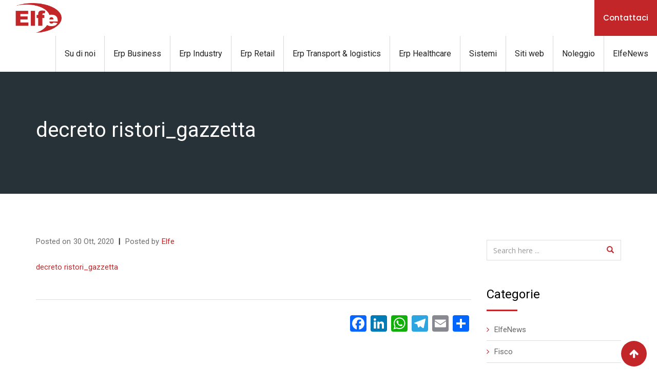

--- FILE ---
content_type: text/html; charset=UTF-8
request_url: https://elfeinformatica.com/elfenews/decreto-ristori-calcolo-del-contributo-per-le-categorie-danneggiate/attachment/decreto-ristori_gazzetta/
body_size: 20852
content:
<!doctype html><html
lang=it-IT><head><meta
charset="UTF-8"><meta
name="viewport" content="width=device-width, initial-scale=1.0"><meta
http-equiv="X-UA-Compatible" content="IE=edge"><link
rel=profile href=https://gmpg.org/xfn/11><link
rel=pingback href=https://elfeinformatica.com/xmlrpc.php><link
href=https://cdnjs.cloudflare.com/ajax/libs/select2/4.0.3/css/select2.min.css rel=stylesheet> <script src=https://ajax.googleapis.com/ajax/libs/jquery/2.1.1/jquery.min.js></script> <script src=https://cdnjs.cloudflare.com/ajax/libs/select2/4.0.3/js/select2.min.js></script> <meta
name='robots' content='index, follow, max-image-preview:large, max-snippet:-1, max-video-preview:-1'>
<noscript><style>#preloader{display:none;}</style></noscript><title>decreto ristori_gazzetta - Elfe informatica srl</title><link
rel=canonical href=https://elfeinformatica.com/elfenews/decreto-ristori-calcolo-del-contributo-per-le-categorie-danneggiate/attachment/decreto-ristori_gazzetta/ ><meta
property="og:locale" content="it_IT"><meta
property="og:type" content="article"><meta
property="og:title" content="decreto ristori_gazzetta - Elfe informatica srl"><meta
property="og:description" content="decreto ristori_gazzetta"><meta
property="og:url" content="https://elfeinformatica.com/elfenews/decreto-ristori-calcolo-del-contributo-per-le-categorie-danneggiate/attachment/decreto-ristori_gazzetta/"><meta
property="og:site_name" content="Elfe informatica srl"><meta
property="og:image" content="https://elfeinformatica.com/elfenews/decreto-ristori-calcolo-del-contributo-per-le-categorie-danneggiate/attachment/decreto-ristori_gazzetta"><meta
property="og:image:width" content="512"><meta
property="og:image:height" content="512"><meta
property="og:image:type" content="image/png"><meta
name="twitter:card" content="summary_large_image"> <script type=application/ld+json class=yoast-schema-graph>{"@context":"https://schema.org","@graph":[{"@type":"WebPage","@id":"https://elfeinformatica.com/elfenews/decreto-ristori-calcolo-del-contributo-per-le-categorie-danneggiate/attachment/decreto-ristori_gazzetta/","url":"https://elfeinformatica.com/elfenews/decreto-ristori-calcolo-del-contributo-per-le-categorie-danneggiate/attachment/decreto-ristori_gazzetta/","name":"decreto ristori_gazzetta - Elfe informatica srl","isPartOf":{"@id":"https://elfeinformatica.com/#website"},"primaryImageOfPage":{"@id":"https://elfeinformatica.com/elfenews/decreto-ristori-calcolo-del-contributo-per-le-categorie-danneggiate/attachment/decreto-ristori_gazzetta/#primaryimage"},"image":{"@id":"https://elfeinformatica.com/elfenews/decreto-ristori-calcolo-del-contributo-per-le-categorie-danneggiate/attachment/decreto-ristori_gazzetta/#primaryimage"},"thumbnailUrl":"","datePublished":"2020-10-30T09:33:12+00:00","breadcrumb":{"@id":"https://elfeinformatica.com/elfenews/decreto-ristori-calcolo-del-contributo-per-le-categorie-danneggiate/attachment/decreto-ristori_gazzetta/#breadcrumb"},"inLanguage":"it-IT","potentialAction":[{"@type":"ReadAction","target":["https://elfeinformatica.com/elfenews/decreto-ristori-calcolo-del-contributo-per-le-categorie-danneggiate/attachment/decreto-ristori_gazzetta/"]}]},{"@type":"BreadcrumbList","@id":"https://elfeinformatica.com/elfenews/decreto-ristori-calcolo-del-contributo-per-le-categorie-danneggiate/attachment/decreto-ristori_gazzetta/#breadcrumb","itemListElement":[{"@type":"ListItem","position":1,"name":"Home","item":"https://elfeinformatica.com/"},{"@type":"ListItem","position":2,"name":"Decreto Ristori: calcolo del contributo per le categorie danneggiate e altre agevolazioni","item":"https://elfeinformatica.com/elfenews/decreto-ristori-calcolo-del-contributo-per-le-categorie-danneggiate/"},{"@type":"ListItem","position":3,"name":"decreto ristori_gazzetta"}]},{"@type":"WebSite","@id":"https://elfeinformatica.com/#website","url":"https://elfeinformatica.com/","name":"Elfe Informatica srl | Software House","description":"Il software creato per TE!","publisher":{"@id":"https://elfeinformatica.com/#organization"},"alternateName":"Elfe Informatica srl","potentialAction":[{"@type":"SearchAction","target":{"@type":"EntryPoint","urlTemplate":"https://elfeinformatica.com/?s={search_term_string}"},"query-input":{"@type":"PropertyValueSpecification","valueRequired":true,"valueName":"search_term_string"}}],"inLanguage":"it-IT"},{"@type":"Organization","@id":"https://elfeinformatica.com/#organization","name":"Elfe informatica srl","url":"https://elfeinformatica.com/","logo":{"@type":"ImageObject","inLanguage":"it-IT","@id":"https://elfeinformatica.com/#/schema/logo/image/","url":"https://elfeinformatica.com/wp-content/uploads/2017/10/cropped-elfe.png","contentUrl":"https://elfeinformatica.com/wp-content/uploads/2017/10/cropped-elfe.png","width":512,"height":512,"caption":"Elfe informatica srl"},"image":{"@id":"https://elfeinformatica.com/#/schema/logo/image/"}}]}</script> <link
rel=dns-prefetch href=//ajax.googleapis.com><link
rel=dns-prefetch href=//static.addtoany.com><link
rel=dns-prefetch href=//www.googletagmanager.com><link
rel=dns-prefetch href=//fonts.googleapis.com><link
rel=dns-prefetch href=//pagead2.googlesyndication.com><link
rel=preconnect href=https://fonts.gstatic.com crossorigin><link
rel=alternate type=application/rss+xml title="Elfe informatica srl &raquo; Feed" href=https://elfeinformatica.com/feed/ ><link
rel=alternate type=application/rss+xml title="Elfe informatica srl &raquo; Feed dei commenti" href=https://elfeinformatica.com/comments/feed/ ><link
rel=alternate type=application/rss+xml title="Elfe informatica srl &raquo; decreto ristori_gazzetta Feed dei commenti" href=https://elfeinformatica.com/elfenews/decreto-ristori-calcolo-del-contributo-per-le-categorie-danneggiate/attachment/decreto-ristori_gazzetta/feed/ ><link
rel=alternate title="oEmbed (JSON)" type=application/json+oembed href="https://elfeinformatica.com/wp-json/oembed/1.0/embed?url=https%3A%2F%2Felfeinformatica.com%2Felfenews%2Fdecreto-ristori-calcolo-del-contributo-per-le-categorie-danneggiate%2Fattachment%2Fdecreto-ristori_gazzetta%2F"><link
rel=alternate title="oEmbed (XML)" type=text/xml+oembed href="https://elfeinformatica.com/wp-json/oembed/1.0/embed?url=https%3A%2F%2Felfeinformatica.com%2Felfenews%2Fdecreto-ristori-calcolo-del-contributo-per-le-categorie-danneggiate%2Fattachment%2Fdecreto-ristori_gazzetta%2F&#038;format=xml"><style id=wp-img-auto-sizes-contain-inline-css>img:is([sizes=auto i],[sizes^="auto," i]){contain-intrinsic-size:3000px 1500px}
/*# sourceURL=wp-img-auto-sizes-contain-inline-css */</style><link
rel=stylesheet href=https://elfeinformatica.com/wp-content/cache/minify/0a8e7.css?x47663 media=all><style id=wp-emoji-styles-inline-css>img.wp-smiley, img.emoji {
		display: inline !important;
		border: none !important;
		box-shadow: none !important;
		height: 1em !important;
		width: 1em !important;
		margin: 0 0.07em !important;
		vertical-align: -0.1em !important;
		background: none !important;
		padding: 0 !important;
	}
/*# sourceURL=wp-emoji-styles-inline-css */</style><style id=wp-block-library-inline-css>/*<![CDATA[*/:root{--wp-block-synced-color:#7a00df;--wp-block-synced-color--rgb:122,0,223;--wp-bound-block-color:var(--wp-block-synced-color);--wp-editor-canvas-background:#ddd;--wp-admin-theme-color:#007cba;--wp-admin-theme-color--rgb:0,124,186;--wp-admin-theme-color-darker-10:#006ba1;--wp-admin-theme-color-darker-10--rgb:0,107,160.5;--wp-admin-theme-color-darker-20:#005a87;--wp-admin-theme-color-darker-20--rgb:0,90,135;--wp-admin-border-width-focus:2px}@media (min-resolution:192dpi){:root{--wp-admin-border-width-focus:1.5px}}.wp-element-button{cursor:pointer}:root .has-very-light-gray-background-color{background-color:#eee}:root .has-very-dark-gray-background-color{background-color:#313131}:root .has-very-light-gray-color{color:#eee}:root .has-very-dark-gray-color{color:#313131}:root .has-vivid-green-cyan-to-vivid-cyan-blue-gradient-background{background:linear-gradient(135deg,#00d084,#0693e3)}:root .has-purple-crush-gradient-background{background:linear-gradient(135deg,#34e2e4,#4721fb 50%,#ab1dfe)}:root .has-hazy-dawn-gradient-background{background:linear-gradient(135deg,#faaca8,#dad0ec)}:root .has-subdued-olive-gradient-background{background:linear-gradient(135deg,#fafae1,#67a671)}:root .has-atomic-cream-gradient-background{background:linear-gradient(135deg,#fdd79a,#004a59)}:root .has-nightshade-gradient-background{background:linear-gradient(135deg,#330968,#31cdcf)}:root .has-midnight-gradient-background{background:linear-gradient(135deg,#020381,#2874fc)}:root{--wp--preset--font-size--normal:16px;--wp--preset--font-size--huge:42px}.has-regular-font-size{font-size:1em}.has-larger-font-size{font-size:2.625em}.has-normal-font-size{font-size:var(--wp--preset--font-size--normal)}.has-huge-font-size{font-size:var(--wp--preset--font-size--huge)}.has-text-align-center{text-align:center}.has-text-align-left{text-align:left}.has-text-align-right{text-align:right}.has-fit-text{white-space:nowrap!important}#end-resizable-editor-section{display:none}.aligncenter{clear:both}.items-justified-left{justify-content:flex-start}.items-justified-center{justify-content:center}.items-justified-right{justify-content:flex-end}.items-justified-space-between{justify-content:space-between}.screen-reader-text{border:0;clip-path:inset(50%);height:1px;margin:-1px;overflow:hidden;padding:0;position:absolute;width:1px;word-wrap:normal!important}.screen-reader-text:focus{background-color:#ddd;clip-path:none;color:#444;display:block;font-size:1em;height:auto;left:5px;line-height:normal;padding:15px 23px 14px;text-decoration:none;top:5px;width:auto;z-index:100000}html :where(.has-border-color){border-style:solid}html :where([style*=border-top-color]){border-top-style:solid}html :where([style*=border-right-color]){border-right-style:solid}html :where([style*=border-bottom-color]){border-bottom-style:solid}html :where([style*=border-left-color]){border-left-style:solid}html :where([style*=border-width]){border-style:solid}html :where([style*=border-top-width]){border-top-style:solid}html :where([style*=border-right-width]){border-right-style:solid}html :where([style*=border-bottom-width]){border-bottom-style:solid}html :where([style*=border-left-width]){border-left-style:solid}html :where(img[class*=wp-image-]){height:auto;max-width:100%}:where(figure){margin:0 0 1em}html :where(.is-position-sticky){--wp-admin--admin-bar--position-offset:var(--wp-admin--admin-bar--height,0px)}@media screen and (max-width:600px){html :where(.is-position-sticky){--wp-admin--admin-bar--position-offset:0px}}

/*# sourceURL=wp-block-library-inline-css *//*]]>*/</style><style id=wp-block-button-inline-css>/*<![CDATA[*/.wp-block-button__link{align-content:center;box-sizing:border-box;cursor:pointer;display:inline-block;height:100%;text-align:center;word-break:break-word}.wp-block-button__link.aligncenter{text-align:center}.wp-block-button__link.alignright{text-align:right}:where(.wp-block-button__link){border-radius:9999px;box-shadow:none;padding:calc(.667em + 2px) calc(1.333em + 2px);text-decoration:none}.wp-block-button[style*=text-decoration] .wp-block-button__link{text-decoration:inherit}.wp-block-buttons>.wp-block-button.has-custom-width{max-width:none}.wp-block-buttons>.wp-block-button.has-custom-width .wp-block-button__link{width:100%}.wp-block-buttons>.wp-block-button.has-custom-font-size .wp-block-button__link{font-size:inherit}.wp-block-buttons>.wp-block-button.wp-block-button__width-25{width:calc(25% - var(--wp--style--block-gap, .5em)*.75)}.wp-block-buttons>.wp-block-button.wp-block-button__width-50{width:calc(50% - var(--wp--style--block-gap, .5em)*.5)}.wp-block-buttons>.wp-block-button.wp-block-button__width-75{width:calc(75% - var(--wp--style--block-gap, .5em)*.25)}.wp-block-buttons>.wp-block-button.wp-block-button__width-100{flex-basis:100%;width:100%}.wp-block-buttons.is-vertical>.wp-block-button.wp-block-button__width-25{width:25%}.wp-block-buttons.is-vertical>.wp-block-button.wp-block-button__width-50{width:50%}.wp-block-buttons.is-vertical>.wp-block-button.wp-block-button__width-75{width:75%}.wp-block-button.is-style-squared,.wp-block-button__link.wp-block-button.is-style-squared{border-radius:0}.wp-block-button.no-border-radius,.wp-block-button__link.no-border-radius{border-radius:0!important}:root :where(.wp-block-button .wp-block-button__link.is-style-outline),:root :where(.wp-block-button.is-style-outline>.wp-block-button__link){border:2px solid;padding:.667em 1.333em}:root :where(.wp-block-button .wp-block-button__link.is-style-outline:not(.has-text-color)),:root :where(.wp-block-button.is-style-outline>.wp-block-button__link:not(.has-text-color)){color:currentColor}:root :where(.wp-block-button .wp-block-button__link.is-style-outline:not(.has-background)),:root :where(.wp-block-button.is-style-outline>.wp-block-button__link:not(.has-background)){background-color:initial;background-image:none}
/*# sourceURL=https://elfeinformatica.com/wp-includes/blocks/button/style.min.css *//*]]>*/</style><style id=wp-block-buttons-inline-css>.wp-block-buttons{box-sizing:border-box}.wp-block-buttons.is-vertical{flex-direction:column}.wp-block-buttons.is-vertical>.wp-block-button:last-child{margin-bottom:0}.wp-block-buttons>.wp-block-button{display:inline-block;margin:0}.wp-block-buttons.is-content-justification-left{justify-content:flex-start}.wp-block-buttons.is-content-justification-left.is-vertical{align-items:flex-start}.wp-block-buttons.is-content-justification-center{justify-content:center}.wp-block-buttons.is-content-justification-center.is-vertical{align-items:center}.wp-block-buttons.is-content-justification-right{justify-content:flex-end}.wp-block-buttons.is-content-justification-right.is-vertical{align-items:flex-end}.wp-block-buttons.is-content-justification-space-between{justify-content:space-between}.wp-block-buttons.aligncenter{text-align:center}.wp-block-buttons:not(.is-content-justification-space-between,.is-content-justification-right,.is-content-justification-left,.is-content-justification-center) .wp-block-button.aligncenter{margin-left:auto;margin-right:auto;width:100%}.wp-block-buttons[style*=text-decoration] .wp-block-button,.wp-block-buttons[style*=text-decoration] .wp-block-button__link{text-decoration:inherit}.wp-block-buttons.has-custom-font-size .wp-block-button__link{font-size:inherit}.wp-block-buttons .wp-block-button__link{width:100%}.wp-block-button.aligncenter{text-align:center}
/*# sourceURL=https://elfeinformatica.com/wp-includes/blocks/buttons/style.min.css */</style><style id=wp-block-tag-cloud-inline-css>.wp-block-tag-cloud{box-sizing:border-box}.wp-block-tag-cloud.aligncenter{justify-content:center;text-align:center}.wp-block-tag-cloud a{display:inline-block;margin-right:5px}.wp-block-tag-cloud span{display:inline-block;margin-left:5px;text-decoration:none}:root :where(.wp-block-tag-cloud.is-style-outline){display:flex;flex-wrap:wrap;gap:1ch}:root :where(.wp-block-tag-cloud.is-style-outline a){border:1px solid;font-size:unset!important;margin-right:0;padding:1ch 2ch;text-decoration:none!important}
/*# sourceURL=https://elfeinformatica.com/wp-includes/blocks/tag-cloud/style.min.css */</style><style id=wp-block-paragraph-inline-css>.is-small-text{font-size:.875em}.is-regular-text{font-size:1em}.is-large-text{font-size:2.25em}.is-larger-text{font-size:3em}.has-drop-cap:not(:focus):first-letter{float:left;font-size:8.4em;font-style:normal;font-weight:100;line-height:.68;margin:.05em .1em 0 0;text-transform:uppercase}body.rtl .has-drop-cap:not(:focus):first-letter{float:none;margin-left:.1em}p.has-drop-cap.has-background{overflow:hidden}:root :where(p.has-background){padding:1.25em 2.375em}:where(p.has-text-color:not(.has-link-color)) a{color:inherit}p.has-text-align-left[style*="writing-mode:vertical-lr"],p.has-text-align-right[style*="writing-mode:vertical-rl"]{rotate:180deg}
/*# sourceURL=https://elfeinformatica.com/wp-includes/blocks/paragraph/style.min.css */</style><style id=wp-block-social-links-inline-css>.wp-block-social-links{background:none;box-sizing:border-box;margin-left:0;padding-left:0;padding-right:0;text-indent:0}.wp-block-social-links .wp-social-link a,.wp-block-social-links .wp-social-link a:hover{border-bottom:0;box-shadow:none;text-decoration:none}.wp-block-social-links .wp-social-link svg{height:1em;width:1em}.wp-block-social-links .wp-social-link span:not(.screen-reader-text){font-size:.65em;margin-left:.5em;margin-right:.5em}.wp-block-social-links.has-small-icon-size{font-size:16px}.wp-block-social-links,.wp-block-social-links.has-normal-icon-size{font-size:24px}.wp-block-social-links.has-large-icon-size{font-size:36px}.wp-block-social-links.has-huge-icon-size{font-size:48px}.wp-block-social-links.aligncenter{display:flex;justify-content:center}.wp-block-social-links.alignright{justify-content:flex-end}.wp-block-social-link{border-radius:9999px;display:block}@media not (prefers-reduced-motion){.wp-block-social-link{transition:transform .1s ease}}.wp-block-social-link{height:auto}.wp-block-social-link a{align-items:center;display:flex;line-height:0}.wp-block-social-link:hover{transform:scale(1.1)}.wp-block-social-links .wp-block-social-link.wp-social-link{display:inline-block;margin:0;padding:0}.wp-block-social-links .wp-block-social-link.wp-social-link .wp-block-social-link-anchor,.wp-block-social-links .wp-block-social-link.wp-social-link .wp-block-social-link-anchor svg,.wp-block-social-links .wp-block-social-link.wp-social-link .wp-block-social-link-anchor:active,.wp-block-social-links .wp-block-social-link.wp-social-link .wp-block-social-link-anchor:hover,.wp-block-social-links .wp-block-social-link.wp-social-link .wp-block-social-link-anchor:visited{color:currentColor;fill:currentColor}:where(.wp-block-social-links:not(.is-style-logos-only)) .wp-social-link{background-color:#f0f0f0;color:#444}:where(.wp-block-social-links:not(.is-style-logos-only)) .wp-social-link-amazon{background-color:#f90;color:#fff}:where(.wp-block-social-links:not(.is-style-logos-only)) .wp-social-link-bandcamp{background-color:#1ea0c3;color:#fff}:where(.wp-block-social-links:not(.is-style-logos-only)) .wp-social-link-behance{background-color:#0757fe;color:#fff}:where(.wp-block-social-links:not(.is-style-logos-only)) .wp-social-link-bluesky{background-color:#0a7aff;color:#fff}:where(.wp-block-social-links:not(.is-style-logos-only)) .wp-social-link-codepen{background-color:#1e1f26;color:#fff}:where(.wp-block-social-links:not(.is-style-logos-only)) .wp-social-link-deviantart{background-color:#02e49b;color:#fff}:where(.wp-block-social-links:not(.is-style-logos-only)) .wp-social-link-discord{background-color:#5865f2;color:#fff}:where(.wp-block-social-links:not(.is-style-logos-only)) .wp-social-link-dribbble{background-color:#e94c89;color:#fff}:where(.wp-block-social-links:not(.is-style-logos-only)) .wp-social-link-dropbox{background-color:#4280ff;color:#fff}:where(.wp-block-social-links:not(.is-style-logos-only)) .wp-social-link-etsy{background-color:#f45800;color:#fff}:where(.wp-block-social-links:not(.is-style-logos-only)) .wp-social-link-facebook{background-color:#0866ff;color:#fff}:where(.wp-block-social-links:not(.is-style-logos-only)) .wp-social-link-fivehundredpx{background-color:#000;color:#fff}:where(.wp-block-social-links:not(.is-style-logos-only)) .wp-social-link-flickr{background-color:#0461dd;color:#fff}:where(.wp-block-social-links:not(.is-style-logos-only)) .wp-social-link-foursquare{background-color:#e65678;color:#fff}:where(.wp-block-social-links:not(.is-style-logos-only)) .wp-social-link-github{background-color:#24292d;color:#fff}:where(.wp-block-social-links:not(.is-style-logos-only)) .wp-social-link-goodreads{background-color:#eceadd;color:#382110}:where(.wp-block-social-links:not(.is-style-logos-only)) .wp-social-link-google{background-color:#ea4434;color:#fff}:where(.wp-block-social-links:not(.is-style-logos-only)) .wp-social-link-gravatar{background-color:#1d4fc4;color:#fff}:where(.wp-block-social-links:not(.is-style-logos-only)) .wp-social-link-instagram{background-color:#f00075;color:#fff}:where(.wp-block-social-links:not(.is-style-logos-only)) .wp-social-link-lastfm{background-color:#e21b24;color:#fff}:where(.wp-block-social-links:not(.is-style-logos-only)) .wp-social-link-linkedin{background-color:#0d66c2;color:#fff}:where(.wp-block-social-links:not(.is-style-logos-only)) .wp-social-link-mastodon{background-color:#3288d4;color:#fff}:where(.wp-block-social-links:not(.is-style-logos-only)) .wp-social-link-medium{background-color:#000;color:#fff}:where(.wp-block-social-links:not(.is-style-logos-only)) .wp-social-link-meetup{background-color:#f6405f;color:#fff}:where(.wp-block-social-links:not(.is-style-logos-only)) .wp-social-link-patreon{background-color:#000;color:#fff}:where(.wp-block-social-links:not(.is-style-logos-only)) .wp-social-link-pinterest{background-color:#e60122;color:#fff}:where(.wp-block-social-links:not(.is-style-logos-only)) .wp-social-link-pocket{background-color:#ef4155;color:#fff}:where(.wp-block-social-links:not(.is-style-logos-only)) .wp-social-link-reddit{background-color:#ff4500;color:#fff}:where(.wp-block-social-links:not(.is-style-logos-only)) .wp-social-link-skype{background-color:#0478d7;color:#fff}:where(.wp-block-social-links:not(.is-style-logos-only)) .wp-social-link-snapchat{background-color:#fefc00;color:#fff;stroke:#000}:where(.wp-block-social-links:not(.is-style-logos-only)) .wp-social-link-soundcloud{background-color:#ff5600;color:#fff}:where(.wp-block-social-links:not(.is-style-logos-only)) .wp-social-link-spotify{background-color:#1bd760;color:#fff}:where(.wp-block-social-links:not(.is-style-logos-only)) .wp-social-link-telegram{background-color:#2aabee;color:#fff}:where(.wp-block-social-links:not(.is-style-logos-only)) .wp-social-link-threads{background-color:#000;color:#fff}:where(.wp-block-social-links:not(.is-style-logos-only)) .wp-social-link-tiktok{background-color:#000;color:#fff}:where(.wp-block-social-links:not(.is-style-logos-only)) .wp-social-link-tumblr{background-color:#011835;color:#fff}:where(.wp-block-social-links:not(.is-style-logos-only)) .wp-social-link-twitch{background-color:#6440a4;color:#fff}:where(.wp-block-social-links:not(.is-style-logos-only)) .wp-social-link-twitter{background-color:#1da1f2;color:#fff}:where(.wp-block-social-links:not(.is-style-logos-only)) .wp-social-link-vimeo{background-color:#1eb7ea;color:#fff}:where(.wp-block-social-links:not(.is-style-logos-only)) .wp-social-link-vk{background-color:#4680c2;color:#fff}:where(.wp-block-social-links:not(.is-style-logos-only)) .wp-social-link-wordpress{background-color:#3499cd;color:#fff}:where(.wp-block-social-links:not(.is-style-logos-only)) .wp-social-link-whatsapp{background-color:#25d366;color:#fff}:where(.wp-block-social-links:not(.is-style-logos-only)) .wp-social-link-x{background-color:#000;color:#fff}:where(.wp-block-social-links:not(.is-style-logos-only)) .wp-social-link-yelp{background-color:#d32422;color:#fff}:where(.wp-block-social-links:not(.is-style-logos-only)) .wp-social-link-youtube{background-color:red;color:#fff}:where(.wp-block-social-links.is-style-logos-only) .wp-social-link{background:none}:where(.wp-block-social-links.is-style-logos-only) .wp-social-link svg{height:1.25em;width:1.25em}:where(.wp-block-social-links.is-style-logos-only) .wp-social-link-amazon{color:#f90}:where(.wp-block-social-links.is-style-logos-only) .wp-social-link-bandcamp{color:#1ea0c3}:where(.wp-block-social-links.is-style-logos-only) .wp-social-link-behance{color:#0757fe}:where(.wp-block-social-links.is-style-logos-only) .wp-social-link-bluesky{color:#0a7aff}:where(.wp-block-social-links.is-style-logos-only) .wp-social-link-codepen{color:#1e1f26}:where(.wp-block-social-links.is-style-logos-only) .wp-social-link-deviantart{color:#02e49b}:where(.wp-block-social-links.is-style-logos-only) .wp-social-link-discord{color:#5865f2}:where(.wp-block-social-links.is-style-logos-only) .wp-social-link-dribbble{color:#e94c89}:where(.wp-block-social-links.is-style-logos-only) .wp-social-link-dropbox{color:#4280ff}:where(.wp-block-social-links.is-style-logos-only) .wp-social-link-etsy{color:#f45800}:where(.wp-block-social-links.is-style-logos-only) .wp-social-link-facebook{color:#0866ff}:where(.wp-block-social-links.is-style-logos-only) .wp-social-link-fivehundredpx{color:#000}:where(.wp-block-social-links.is-style-logos-only) .wp-social-link-flickr{color:#0461dd}:where(.wp-block-social-links.is-style-logos-only) .wp-social-link-foursquare{color:#e65678}:where(.wp-block-social-links.is-style-logos-only) .wp-social-link-github{color:#24292d}:where(.wp-block-social-links.is-style-logos-only) .wp-social-link-goodreads{color:#382110}:where(.wp-block-social-links.is-style-logos-only) .wp-social-link-google{color:#ea4434}:where(.wp-block-social-links.is-style-logos-only) .wp-social-link-gravatar{color:#1d4fc4}:where(.wp-block-social-links.is-style-logos-only) .wp-social-link-instagram{color:#f00075}:where(.wp-block-social-links.is-style-logos-only) .wp-social-link-lastfm{color:#e21b24}:where(.wp-block-social-links.is-style-logos-only) .wp-social-link-linkedin{color:#0d66c2}:where(.wp-block-social-links.is-style-logos-only) .wp-social-link-mastodon{color:#3288d4}:where(.wp-block-social-links.is-style-logos-only) .wp-social-link-medium{color:#000}:where(.wp-block-social-links.is-style-logos-only) .wp-social-link-meetup{color:#f6405f}:where(.wp-block-social-links.is-style-logos-only) .wp-social-link-patreon{color:#000}:where(.wp-block-social-links.is-style-logos-only) .wp-social-link-pinterest{color:#e60122}:where(.wp-block-social-links.is-style-logos-only) .wp-social-link-pocket{color:#ef4155}:where(.wp-block-social-links.is-style-logos-only) .wp-social-link-reddit{color:#ff4500}:where(.wp-block-social-links.is-style-logos-only) .wp-social-link-skype{color:#0478d7}:where(.wp-block-social-links.is-style-logos-only) .wp-social-link-snapchat{color:#fff;stroke:#000}:where(.wp-block-social-links.is-style-logos-only) .wp-social-link-soundcloud{color:#ff5600}:where(.wp-block-social-links.is-style-logos-only) .wp-social-link-spotify{color:#1bd760}:where(.wp-block-social-links.is-style-logos-only) .wp-social-link-telegram{color:#2aabee}:where(.wp-block-social-links.is-style-logos-only) .wp-social-link-threads{color:#000}:where(.wp-block-social-links.is-style-logos-only) .wp-social-link-tiktok{color:#000}:where(.wp-block-social-links.is-style-logos-only) .wp-social-link-tumblr{color:#011835}:where(.wp-block-social-links.is-style-logos-only) .wp-social-link-twitch{color:#6440a4}:where(.wp-block-social-links.is-style-logos-only) .wp-social-link-twitter{color:#1da1f2}:where(.wp-block-social-links.is-style-logos-only) .wp-social-link-vimeo{color:#1eb7ea}:where(.wp-block-social-links.is-style-logos-only) .wp-social-link-vk{color:#4680c2}:where(.wp-block-social-links.is-style-logos-only) .wp-social-link-whatsapp{color:#25d366}:where(.wp-block-social-links.is-style-logos-only) .wp-social-link-wordpress{color:#3499cd}:where(.wp-block-social-links.is-style-logos-only) .wp-social-link-x{color:#000}:where(.wp-block-social-links.is-style-logos-only) .wp-social-link-yelp{color:#d32422}:where(.wp-block-social-links.is-style-logos-only) .wp-social-link-youtube{color:red}.wp-block-social-links.is-style-pill-shape .wp-social-link{width:auto}:root :where(.wp-block-social-links .wp-social-link a){padding:.25em}:root :where(.wp-block-social-links.is-style-logos-only .wp-social-link a){padding:0}:root :where(.wp-block-social-links.is-style-pill-shape .wp-social-link a){padding-left:.6666666667em;padding-right:.6666666667em}.wp-block-social-links:not(.has-icon-color):not(.has-icon-background-color) .wp-social-link-snapchat .wp-block-social-link-label{color:#000}
/*# sourceURL=https://elfeinformatica.com/wp-includes/blocks/social-links/style.min.css */</style><style id=global-styles-inline-css>/*<![CDATA[*/:root{--wp--preset--aspect-ratio--square: 1;--wp--preset--aspect-ratio--4-3: 4/3;--wp--preset--aspect-ratio--3-4: 3/4;--wp--preset--aspect-ratio--3-2: 3/2;--wp--preset--aspect-ratio--2-3: 2/3;--wp--preset--aspect-ratio--16-9: 16/9;--wp--preset--aspect-ratio--9-16: 9/16;--wp--preset--color--black: #000000;--wp--preset--color--cyan-bluish-gray: #abb8c3;--wp--preset--color--white: #ffffff;--wp--preset--color--pale-pink: #f78da7;--wp--preset--color--vivid-red: #cf2e2e;--wp--preset--color--luminous-vivid-orange: #ff6900;--wp--preset--color--luminous-vivid-amber: #fcb900;--wp--preset--color--light-green-cyan: #7bdcb5;--wp--preset--color--vivid-green-cyan: #00d084;--wp--preset--color--pale-cyan-blue: #8ed1fc;--wp--preset--color--vivid-cyan-blue: #0693e3;--wp--preset--color--vivid-purple: #9b51e0;--wp--preset--gradient--vivid-cyan-blue-to-vivid-purple: linear-gradient(135deg,rgb(6,147,227) 0%,rgb(155,81,224) 100%);--wp--preset--gradient--light-green-cyan-to-vivid-green-cyan: linear-gradient(135deg,rgb(122,220,180) 0%,rgb(0,208,130) 100%);--wp--preset--gradient--luminous-vivid-amber-to-luminous-vivid-orange: linear-gradient(135deg,rgb(252,185,0) 0%,rgb(255,105,0) 100%);--wp--preset--gradient--luminous-vivid-orange-to-vivid-red: linear-gradient(135deg,rgb(255,105,0) 0%,rgb(207,46,46) 100%);--wp--preset--gradient--very-light-gray-to-cyan-bluish-gray: linear-gradient(135deg,rgb(238,238,238) 0%,rgb(169,184,195) 100%);--wp--preset--gradient--cool-to-warm-spectrum: linear-gradient(135deg,rgb(74,234,220) 0%,rgb(151,120,209) 20%,rgb(207,42,186) 40%,rgb(238,44,130) 60%,rgb(251,105,98) 80%,rgb(254,248,76) 100%);--wp--preset--gradient--blush-light-purple: linear-gradient(135deg,rgb(255,206,236) 0%,rgb(152,150,240) 100%);--wp--preset--gradient--blush-bordeaux: linear-gradient(135deg,rgb(254,205,165) 0%,rgb(254,45,45) 50%,rgb(107,0,62) 100%);--wp--preset--gradient--luminous-dusk: linear-gradient(135deg,rgb(255,203,112) 0%,rgb(199,81,192) 50%,rgb(65,88,208) 100%);--wp--preset--gradient--pale-ocean: linear-gradient(135deg,rgb(255,245,203) 0%,rgb(182,227,212) 50%,rgb(51,167,181) 100%);--wp--preset--gradient--electric-grass: linear-gradient(135deg,rgb(202,248,128) 0%,rgb(113,206,126) 100%);--wp--preset--gradient--midnight: linear-gradient(135deg,rgb(2,3,129) 0%,rgb(40,116,252) 100%);--wp--preset--font-size--small: 13px;--wp--preset--font-size--medium: 20px;--wp--preset--font-size--large: 36px;--wp--preset--font-size--x-large: 42px;--wp--preset--spacing--20: 0.44rem;--wp--preset--spacing--30: 0.67rem;--wp--preset--spacing--40: 1rem;--wp--preset--spacing--50: 1.5rem;--wp--preset--spacing--60: 2.25rem;--wp--preset--spacing--70: 3.38rem;--wp--preset--spacing--80: 5.06rem;--wp--preset--shadow--natural: 6px 6px 9px rgba(0, 0, 0, 0.2);--wp--preset--shadow--deep: 12px 12px 50px rgba(0, 0, 0, 0.4);--wp--preset--shadow--sharp: 6px 6px 0px rgba(0, 0, 0, 0.2);--wp--preset--shadow--outlined: 6px 6px 0px -3px rgb(255, 255, 255), 6px 6px rgb(0, 0, 0);--wp--preset--shadow--crisp: 6px 6px 0px rgb(0, 0, 0);}:where(.is-layout-flex){gap: 0.5em;}:where(.is-layout-grid){gap: 0.5em;}body .is-layout-flex{display: flex;}.is-layout-flex{flex-wrap: wrap;align-items: center;}.is-layout-flex > :is(*, div){margin: 0;}body .is-layout-grid{display: grid;}.is-layout-grid > :is(*, div){margin: 0;}:where(.wp-block-columns.is-layout-flex){gap: 2em;}:where(.wp-block-columns.is-layout-grid){gap: 2em;}:where(.wp-block-post-template.is-layout-flex){gap: 1.25em;}:where(.wp-block-post-template.is-layout-grid){gap: 1.25em;}.has-black-color{color: var(--wp--preset--color--black) !important;}.has-cyan-bluish-gray-color{color: var(--wp--preset--color--cyan-bluish-gray) !important;}.has-white-color{color: var(--wp--preset--color--white) !important;}.has-pale-pink-color{color: var(--wp--preset--color--pale-pink) !important;}.has-vivid-red-color{color: var(--wp--preset--color--vivid-red) !important;}.has-luminous-vivid-orange-color{color: var(--wp--preset--color--luminous-vivid-orange) !important;}.has-luminous-vivid-amber-color{color: var(--wp--preset--color--luminous-vivid-amber) !important;}.has-light-green-cyan-color{color: var(--wp--preset--color--light-green-cyan) !important;}.has-vivid-green-cyan-color{color: var(--wp--preset--color--vivid-green-cyan) !important;}.has-pale-cyan-blue-color{color: var(--wp--preset--color--pale-cyan-blue) !important;}.has-vivid-cyan-blue-color{color: var(--wp--preset--color--vivid-cyan-blue) !important;}.has-vivid-purple-color{color: var(--wp--preset--color--vivid-purple) !important;}.has-black-background-color{background-color: var(--wp--preset--color--black) !important;}.has-cyan-bluish-gray-background-color{background-color: var(--wp--preset--color--cyan-bluish-gray) !important;}.has-white-background-color{background-color: var(--wp--preset--color--white) !important;}.has-pale-pink-background-color{background-color: var(--wp--preset--color--pale-pink) !important;}.has-vivid-red-background-color{background-color: var(--wp--preset--color--vivid-red) !important;}.has-luminous-vivid-orange-background-color{background-color: var(--wp--preset--color--luminous-vivid-orange) !important;}.has-luminous-vivid-amber-background-color{background-color: var(--wp--preset--color--luminous-vivid-amber) !important;}.has-light-green-cyan-background-color{background-color: var(--wp--preset--color--light-green-cyan) !important;}.has-vivid-green-cyan-background-color{background-color: var(--wp--preset--color--vivid-green-cyan) !important;}.has-pale-cyan-blue-background-color{background-color: var(--wp--preset--color--pale-cyan-blue) !important;}.has-vivid-cyan-blue-background-color{background-color: var(--wp--preset--color--vivid-cyan-blue) !important;}.has-vivid-purple-background-color{background-color: var(--wp--preset--color--vivid-purple) !important;}.has-black-border-color{border-color: var(--wp--preset--color--black) !important;}.has-cyan-bluish-gray-border-color{border-color: var(--wp--preset--color--cyan-bluish-gray) !important;}.has-white-border-color{border-color: var(--wp--preset--color--white) !important;}.has-pale-pink-border-color{border-color: var(--wp--preset--color--pale-pink) !important;}.has-vivid-red-border-color{border-color: var(--wp--preset--color--vivid-red) !important;}.has-luminous-vivid-orange-border-color{border-color: var(--wp--preset--color--luminous-vivid-orange) !important;}.has-luminous-vivid-amber-border-color{border-color: var(--wp--preset--color--luminous-vivid-amber) !important;}.has-light-green-cyan-border-color{border-color: var(--wp--preset--color--light-green-cyan) !important;}.has-vivid-green-cyan-border-color{border-color: var(--wp--preset--color--vivid-green-cyan) !important;}.has-pale-cyan-blue-border-color{border-color: var(--wp--preset--color--pale-cyan-blue) !important;}.has-vivid-cyan-blue-border-color{border-color: var(--wp--preset--color--vivid-cyan-blue) !important;}.has-vivid-purple-border-color{border-color: var(--wp--preset--color--vivid-purple) !important;}.has-vivid-cyan-blue-to-vivid-purple-gradient-background{background: var(--wp--preset--gradient--vivid-cyan-blue-to-vivid-purple) !important;}.has-light-green-cyan-to-vivid-green-cyan-gradient-background{background: var(--wp--preset--gradient--light-green-cyan-to-vivid-green-cyan) !important;}.has-luminous-vivid-amber-to-luminous-vivid-orange-gradient-background{background: var(--wp--preset--gradient--luminous-vivid-amber-to-luminous-vivid-orange) !important;}.has-luminous-vivid-orange-to-vivid-red-gradient-background{background: var(--wp--preset--gradient--luminous-vivid-orange-to-vivid-red) !important;}.has-very-light-gray-to-cyan-bluish-gray-gradient-background{background: var(--wp--preset--gradient--very-light-gray-to-cyan-bluish-gray) !important;}.has-cool-to-warm-spectrum-gradient-background{background: var(--wp--preset--gradient--cool-to-warm-spectrum) !important;}.has-blush-light-purple-gradient-background{background: var(--wp--preset--gradient--blush-light-purple) !important;}.has-blush-bordeaux-gradient-background{background: var(--wp--preset--gradient--blush-bordeaux) !important;}.has-luminous-dusk-gradient-background{background: var(--wp--preset--gradient--luminous-dusk) !important;}.has-pale-ocean-gradient-background{background: var(--wp--preset--gradient--pale-ocean) !important;}.has-electric-grass-gradient-background{background: var(--wp--preset--gradient--electric-grass) !important;}.has-midnight-gradient-background{background: var(--wp--preset--gradient--midnight) !important;}.has-small-font-size{font-size: var(--wp--preset--font-size--small) !important;}.has-medium-font-size{font-size: var(--wp--preset--font-size--medium) !important;}.has-large-font-size{font-size: var(--wp--preset--font-size--large) !important;}.has-x-large-font-size{font-size: var(--wp--preset--font-size--x-large) !important;}
/*# sourceURL=global-styles-inline-css *//*]]>*/</style><style id=block-style-variation-styles-inline-css>/*<![CDATA[*/:root :where(.wp-block-button.is-style-outline--1 .wp-block-button__link){background: transparent none;border-color: currentColor;border-width: 2px;border-style: solid;color: currentColor;padding-top: 0.667em;padding-right: 1.33em;padding-bottom: 0.667em;padding-left: 1.33em;}
/*# sourceURL=block-style-variation-styles-inline-css *//*]]>*/</style><style id=classic-theme-styles-inline-css>/*! This file is auto-generated */
.wp-block-button__link{color:#fff;background-color:#32373c;border-radius:9999px;box-shadow:none;text-decoration:none;padding:calc(.667em + 2px) calc(1.333em + 2px);font-size:1.125em}.wp-block-file__button{background:#32373c;color:#fff;text-decoration:none}
/*# sourceURL=/wp-includes/css/classic-themes.min.css */</style><link
rel=stylesheet href=https://elfeinformatica.com/wp-content/cache/minify/c5904.css?x47663 media=all><style id=mailchimp_sf_main_css-inline-css>.mc_signup_form {
		padding:5px;
		border-width: 1px;
		border-style: solid;
		border-color: #000000;
		color: #ffffff;
		background-color: #000000;
	}
	
/*# sourceURL=mailchimp_sf_main_css-inline-css */</style><link
rel=stylesheet id=seoengine-gfonts-css href='//fonts.googleapis.com/css?family=Open+Sans%3A400%2C400i%2C600%2C600i%7CPoppins%3A400%2C500%2C600%2C700%26subset%3Dlatin%2Clatin-ext&#038;ver=1768765274' type=text/css media=all><link
rel=stylesheet href=https://elfeinformatica.com/wp-content/cache/minify/204d7.css?x47663 media=all><style id=seoengine-responsive-inline-css>.rdtheme-button-1,
.rdtheme-button-4 {
	border-color: #c22629;
}
.rdtheme-button-2 {
	background-color: #c22629;
}
.rdtheme-button-3:hover {
	color: #c22629 !important;
}
.rdtheme-button-1:hover,
.rdtheme-button-2:hover,
.rdtheme-button-4:hover {
	background-color: #c1c1c1;
}



#tophead .tophead-contact .fa,
#tophead .tophead-address .fa,
#tophead .tophead-social li a:hover {
	color: #c22629;
}
#tophead {
    background-color: #ffffff;
}
#tophead,
#tophead a,
#tophead .tophead-social li a {
    color: #000000;
}
.trheader #tophead,
.trheader #tophead a,
.trheader #tophead .tophead-social li a {
	color: #efefef;
}

.site-header .main-navigation ul li a {
	font-family: Roboto, sans-serif;
	font-size : 16px;
	font-weight : ;
	line-height : 24px;
	color: #222222;
	font-style: normal;
}
.site-header .main-navigation ul.menu > li > a:hover,
.site-header .main-navigation ul.menu > li.current-menu-item > a,
.site-header .main-navigation ul.menu > li.current > a,
.trheader.non-stick .site-header .main-navigation ul.menu > li > a:hover,
.trheader.non-stick .site-header .main-navigation ul.menu > li.current-menu-item > a,
.trheader.non-stick .site-header .main-navigation ul.menu > li.current > a {
	color: #c22629;
}
.site-header .main-navigation ul li a.active {
	color: #c22629 !important;
}
.trheader.non-stick .site-header .main-navigation ul.menu > li > a,
.trheader.non-stick .site-header .search-box .search-button i,
.trheader.non-stick .header-icon-seperator,
.trheader.non-stick .header-icon-area .cart-icon-area > a, 
.trheader.non-stick .additional-menu-area a.side-menu-trigger {
	color: #ffffff;
}

.site-header .main-navigation ul li ul li {
	background-color: #c32629;
}
.site-header .main-navigation ul li ul li:hover {
	background-color: #c32629;
}
.site-header .main-navigation ul li ul li a {
	font-family: Roboto, sans-serif;
	font-size : 15px;
	font-weight : ;
	line-height : 21px;
	color: #ffffff;
	font-style: normal;
}
.site-header .main-navigation ul li ul li:hover > a {
	color: #02aee8;
}

.stick .site-header {
	border-color: #c22629}

.site-header .main-navigation ul li.mega-menu > ul.sub-menu {
	background-color: #c32629}
.site-header .main-navigation ul li.mega-menu ul.sub-menu li a {
	color: #ffffff}
.site-header .main-navigation ul li.mega-menu ul.sub-menu li a:hover {
	background-color: #c32629;
	color: #02aee8;
}

.mean-container a.meanmenu-reveal,
.mean-container .mean-nav ul li a.mean-expand {
	color: #c22629;
}
.mean-container a.meanmenu-reveal span {
	background-color: #c22629;
}
.mean-container .mean-bar {
	border-color: #c22629;
}
.mean-container .mean-nav ul li a {
	font-family: Roboto, sans-serif;
	font-size : 14px;
	font-weight : 400;
	line-height : 21px;
	color: #222222;
	font-style: normal;
}
.mean-container .mean-nav ul li a:hover,
.mean-container .mean-nav > ul > li.current-menu-item > a {
	color: #c22629;
}

.header-icon-area .cart-icon-area .cart-icon-num {
	background-color: #c22629;
}
.additional-menu-area a.side-menu-trigger:hover,
.trheader.non-stick .additional-menu-area a.side-menu-trigger:hover {
	color: #c22629;
}
.site-header .search-box .search-text {
	border-color: #c22629;
}

.header-style-3 .header-contact .fa,
.header-style-3 .header-social li a:hover,
.header-style-3.trheader .header-social li a:hover {
	color: #c22629;
}
.header-style-3.trheader .header-contact li a,
.header-style-3.trheader .header-social li a {
	color: #ffffff;
}

.header-style-4 .header-contact .fa,
.header-style-4 .header-social li a:hover,
.header-style-4.trheader .header-social li a:hover {
	color: #c22629;
}
.header-style-4.trheader .header-contact li a,
.header-style-4.trheader .header-social li a {
	color: #ffffff;
}

.header-style-5 .header-menu-btn {
	background-color: #c22629;
}
.trheader.non-stick.header-style-5 .header-menu-btn {
	color: #ffffff;
}

.entry-banner {
	background-color: #263238;
}
.entry-banner .entry-banner-content h1 {
	color: #ffffff;
}
.breadcrumb-area .entry-breadcrumb span a {
	color: #eeebeb;
}
.breadcrumb-area .entry-breadcrumb span a:hover {
	color: #ffffff;
}
.breadcrumb-area .entry-breadcrumb .breadcrumb-seperator {
	color: #eeebeb;
}
.breadcrumb-area .entry-breadcrumb > span:last-child {
	color: #c32629;
}

.footer-top-area {
	background-color: #000000;
}
.footer-top-area .widget h3 {
	color: #ffffff;
}
.footer-top-area .widget {
	color: #ffffff;
}
.footer-top-area .widget ul li a {
	color: #ffffff;
}
.footer-top-area .widget ul li a:hover {
	color: #02aee8;
}
.footer-bottom-area {
	background-color: #000000;
}
.footer-bottom-area .footer-bottom-left {
	color: #ffffff;
}
.scrollToTop {
	background-color: #c22629;
}

.sidebar-widget-area ul li a:hover,
.sidebar-widget-area .widget ul li::before,
.footer-bottom-right li a:hover,
.footer-top-area .widget ul li a:hover,
.search-form .custom-search-input button.btn,
.footer-top-area .widget_recent_entries .post-date {
	color: #c22629;
}

.footer-bottom-right li a,
.widget .tagcloud a:hover,
.sidebar-widget-area .widget h3:after {
	background-color: #c22629;
}

.footer-bottom-right li a,
.footer-bottom-right li a:hover,
.widget .tagcloud a:hover {
	border-color: #c22629;
}

.search-form .custom-search-input button.btn:hover {
	color: #c1c1c1;
}

body {
	font-family: Roboto, sans-serif;;
	font-size: 15px;
	line-height: 26px;
	font-weight : 400;
	font-style: normal;
}
h1 {
	font-family: Roboto;
	font-size: 50px;
	line-height: 44px;
	font-weight : ;
	font-style: normal;
}
h2 {
	font-family: Roboto Condensed, sans-serif;;
	font-size: 30px;
	line-height: 31px;
	font-weight : ;
	font-style: normal;
}
h3 {
	font-family: Roboto, sans-serif;;
	font-size: 20px;
	line-height: 26px;
	font-weight : ;
	font-style: normal;
}
h4 {
	font-family: Roboto, sans-serif;;
	font-size: 16px;
	line-height: 18px;
	font-weight : ;
	font-style: normal;
}
h5 {
	font-family: Roboto, sans-serif;;
	font-size: 14px;
	line-height: 16px;
	font-weight : ;
	font-style: normal;
}
h6 {
	font-family: Roboto, sans-serif;;
	font-size: 12px;
	line-height: 14px;
	font-weight : ;
	font-style: normal;
}

.content-area {
	padding-top: 80px;
	padding-bottom: 80px;
}
.entry-banner {
	background-color: #263238;
}

a:link,
a:visited,
.entry-footer .tags a:hover,
.about-author .media-body .author-title,
.entry-title h2 a:hover,
.seoengine-primary-color,
.related-cases .single-item-content h3 a:hover {
	color: #c22629;
}
blockquote,
.entry-header .entry-thumbnail-area .date span,
.comments-area .main-comments .replay-area a,
#respond form .btn-send,
.pagination-area ul li.active a,
.pagination-area ul li a:hover,
.pagination-area ul li .current,
.blog-style-2 .readmore-btn,
.seoengine-primary-bgcolor,
ul.seoengine-list li::before,
.team-detail-content ul.team-social li a:hover {
	background-color: #c22629;
}

.team-detail-content ul.team-social li a:hover {
	border-color: #c22629;
}

a:hover,
a:focus,
a:active {
	color: #c1c1c1;
}
.comments-area .main-comments .replay-area a:hover,
#respond form .btn-send:hover,
.blog-style-2 .readmore-btn:hover {
	background-color: #c1c1c1;
}
.ls-bar-timer {
	background-color: #c22629;
	border-bottom-color: #c22629;
}
.error-page-area {
    background-color: #c32629;
}
.error-page-area .error-page,
.error-page-area .error-page h3 {
	color: #ffffff;
}

.product-grid-view .woo-shop-top .view-mode ul li:first-child .fa,
.product-list-view .woo-shop-top .view-mode ul li:last-child .fa,
.woocommerce ul.products li.product h3 a:hover,
.woocommerce ul.products li.product .price,
.woocommerce .product-thumb-area .product-info ul li a:hover .fa,
.woocommerce a.woocommerce-review-link:hover,
.woocommerce div.product p.price, .woocommerce div.product span.price,
.woocommerce div.product .product-meta a:hover,
.woocommerce div.product .woocommerce-tabs ul.tabs li.active a,
.woocommerce-message::before,
.woocommerce-info::before {
	color: #c22629;
}

.woocommerce ul.products li.product .onsale,
.woocommerce span.onsale,
.woocommerce a.added_to_cart,
.woocommerce div.product form.cart .button,
.woocommerce #respond input#submit,
.woocommerce a.button,
.woocommerce button.button,
.woocommerce input.button,
p.demo_store,
.woocommerce #respond input#submit.disabled:hover, .woocommerce #respond input#submit:disabled:hover, .woocommerce #respond input#submit[disabled]:disabled:hover, .woocommerce a.button.disabled:hover, .woocommerce a.button:disabled:hover, .woocommerce a.button[disabled]:disabled:hover, .woocommerce button.button.disabled:hover, .woocommerce button.button:disabled:hover, .woocommerce button.button[disabled]:disabled:hover, .woocommerce input.button.disabled:hover, .woocommerce input.button:disabled:hover, .woocommerce input.button[disabled]:disabled:hover,
.woocommerce #respond input#submit.alt, .woocommerce a.button.alt, .woocommerce button.button.alt, .woocommerce input.button.alt,
.woocommerce-account .woocommerce-MyAccount-navigation ul li a {
	background-color: #c22629;
}

.woocommerce-message,
.woocommerce-info {
	border-color: #c22629;
}

.woocommerce .product-thumb-area .overlay {
    background-color: rgba(194, 38, 41, 0.8);
}

.cf7-quote-submit input:hover {
	background-color: #c22629 !important;
}
.contact-us-form .wpcf7-submit:hover,
.cf7-seo-check input[type="submit"]:hover {
	background-color: #c1c1c1;
}
.cf7-quote-submit input {
	border-color: #c22629;
}
.cf7-seo-check input[type="submit"] {
	background-color: #c22629;
}.rt-owl-dot-3 .owl-theme .owl-dots .owl-dot.active span,
.rt-owl-dot-3 .owl-theme .owl-dots .owl-dot:hover span {
	background-color: #c22629;
}

.rt-owl-nav-3 .owl-custom-nav-title::after,
.rt-owl-nav-3 .owl-custom-nav .owl-prev:hover,
.rt-owl-nav-3 .owl-custom-nav .owl-next:hover {
	background-color: #c22629;
}

.rt-owl-nav-4 .owl-theme .owl-nav > div {
	border-color: #c22629;
}
.rt-owl-nav-4 .owl-theme .owl-nav > div:hover {
	background-color: #c22629 !important;
}

.rt-owl-nav-5 .owl-theme .owl-nav > div:hover {
	color: #c22629;
}

.rt-vc-posts-1 .rt-header .rt-thumbnail-area .rt-date,
.rt-vc-posts-1 .rt-title h3 a:hover {
	color: #c22629;
}
.rt-vc-posts-1 .rt-header .rt-thumbnail-area .rt-date span {
	background-color: #c22629;
}

.rt-vc-posts-2 .rt-content h3 a:hover,
.rt-vc-posts-2 .rt-meta i {
	color: #c22629;
}

.rt-vc-posts-3 .rt-content h3 a:hover,
.rt-vc-posts-3 .rt-cat a:hover {
	color: #c22629;
}

.rt-owl-case-1 .single-item .single-item-meta h3 a:hover {
	color: #c22629;
}

.rt-case-grid-1 .rt-item-meta h3 a:hover {
	color: #c22629;
}

.rt-owl-team-4 .rt-item .rt-content h3 a:hover,
.rt-owl-team-4 .rt-item .rt-content .rt-designation {
	color: #c22629;
}

.rt-cta-1.default {
	background-color: #c22629;
}

.rt-team-grid-1 .vc-overly ul li a:hover {
	background-color: #c22629;
}
.rt-team-grid-1 .vc-meta h3 a:hover {
	color: #c22629;
}

.rt-portfolio-1 .rt-portfolio-tab a {
    border-color: #c22629;
}
.rt-portfolio-1 .rt-portfolio-tab a:hover,
.rt-portfolio-1 .rt-portfolio-tab .current {
    background-color: #c22629;
}

.rt-portfolio-2 .single-item .single-item-meta h3 a:hover {
	color: #c22629;
}

.rt-vc-contact ul li i,
.rt-vc-contact ul li a:hover {
    color: #c22629;
}

.vc_tta-accordion .vc_tta-panel .vc_tta-panel-heading:focus a,
.vc_tta-accordion .vc_tta-panel .vc_tta-panel-heading:hover a,
.vc_tta-accordion .vc_active .vc_tta-panel-heading a {
	background-color: #c22629 !important;
}

.rt-wid-menu .rt-title::after {
	background-color: #c22629;
}

.rt-wid-menu .rt-title::after,
.rt-wid-menu ul li a:hover,
.rt-wid-menu ul li.current-menu-item a {
	background-color: #c22629;
}

.rt-owl-wid-testimonial .owl-custom-nav .owl-prev:hover,
.rt-owl-wid-testimonial .owl-custom-nav .owl-next:hover {
	color : #c22629;
}
.rt-owl-wid-testimonial .rt-vc-sep {
	background-color: #c22629;
}body{
   margin: 0 auto;
}
/*# sourceURL=seoengine-responsive-inline-css */</style><link
rel=stylesheet href=https://elfeinformatica.com/wp-content/cache/minify/f7e45.css?x47663 media=all><link
rel=preload as=style href="https://fonts.googleapis.com/css?family=Roboto:400%7CRoboto%20Condensed&#038;display=swap&#038;ver=1730730813"><link
rel=stylesheet href="https://fonts.googleapis.com/css?family=Roboto:400%7CRoboto%20Condensed&#038;display=swap&#038;ver=1730730813" media=print onload="this.media='all'"><noscript><link
rel=stylesheet href="https://fonts.googleapis.com/css?family=Roboto:400%7CRoboto%20Condensed&#038;display=swap&#038;ver=1730730813"></noscript><script src=https://ajax.googleapis.com/ajax/libs/jquery/2.1.1/jquery.min.js id=jquery-js></script> <script id=addtoany-core-js-before>/*<![CDATA[*/window.a2a_config=window.a2a_config||{};a2a_config.callbacks=[];a2a_config.overlays=[];a2a_config.templates={};a2a_localize = {
	Share: "Condividi",
	Save: "Salva",
	Subscribe: "Abbonati",
	Email: "Email",
	Bookmark: "Segnalibro",
	ShowAll: "espandi",
	ShowLess: "comprimi",
	FindServices: "Trova servizi",
	FindAnyServiceToAddTo: "Trova subito un servizio da aggiungere",
	PoweredBy: "Powered by",
	ShareViaEmail: "Condividi via email",
	SubscribeViaEmail: "Iscriviti via email",
	BookmarkInYourBrowser: "Aggiungi ai segnalibri",
	BookmarkInstructions: "Premi Ctrl+D o \u2318+D per mettere questa pagina nei preferiti",
	AddToYourFavorites: "Aggiungi ai favoriti",
	SendFromWebOrProgram: "Invia da qualsiasi indirizzo email o programma di posta elettronica",
	EmailProgram: "Programma di posta elettronica",
	More: "Di più&#8230;",
	ThanksForSharing: "Grazie per la condivisione!",
	ThanksForFollowing: "Grazie per il following!"
};


//# sourceURL=addtoany-core-js-before/*]]>*/</script> <script defer src=https://static.addtoany.com/menu/page.js id=addtoany-core-js></script> <script defer src="https://elfeinformatica.com/wp-content/plugins/add-to-any/addtoany.min.js?x47663" id=addtoany-jquery-js></script> <script src="https://elfeinformatica.com/wp-content/plugins/related-posts-thumbnails/assets/js/front.min.js?x47663" id=rpt_front_style-js></script> <script src="https://elfeinformatica.com/wp-content/plugins/related-posts-thumbnails/assets/js/lazy-load.js?x47663" id=rpt-lazy-load-js></script> 
 <script src="https://www.googletagmanager.com/gtag/js?id=G-G66HMKW492" id=google_gtagjs-js async></script> <script id=google_gtagjs-js-after>window.dataLayer = window.dataLayer || [];function gtag(){dataLayer.push(arguments);}
gtag("set","linker",{"domains":["elfeinformatica.com"]});
gtag("js", new Date());
gtag("set", "developer_id.dZTNiMT", true);
gtag("config", "G-G66HMKW492");
 window._googlesitekit = window._googlesitekit || {}; window._googlesitekit.throttledEvents = []; window._googlesitekit.gtagEvent = (name, data) => { var key = JSON.stringify( { name, data } ); if ( !! window._googlesitekit.throttledEvents[ key ] ) { return; } window._googlesitekit.throttledEvents[ key ] = true; setTimeout( () => { delete window._googlesitekit.throttledEvents[ key ]; }, 5 ); gtag( "event", name, { ...data, event_source: "site-kit" } ); }; 
//# sourceURL=google_gtagjs-js-after</script> <script></script><meta
name="generator" content="Powered by LayerSlider 7.13.0 - Build Heros, Sliders, and Popups. Create Animations and Beautiful, Rich Web Content as Easy as Never Before on WordPress."><link
rel=https://api.w.org/ href=https://elfeinformatica.com/wp-json/ ><link
rel=alternate title=JSON type=application/json href=https://elfeinformatica.com/wp-json/wp/v2/media/2891><link
rel=EditURI type=application/rsd+xml title=RSD href=https://elfeinformatica.com/xmlrpc.php?rsd><meta
name="generator" content="WordPress 6.9"><link
rel=shortlink href='https://elfeinformatica.com/?p=2891'><meta
name="generator" content="Redux 4.5.10"><meta
name="generator" content="Site Kit by Google 1.170.0"><style>#related_posts_thumbnails li {
                border-right: 1px solid #dddddd;
                background-color: #f4f4f4            }

            #related_posts_thumbnails li:hover {
                background-color: #edd3d3;
            }

            .relpost_content {
                font-size: 16px;
                color: #333333;
            }

            .relpost-block-single {
                background-color: #f4f4f4;
                border-right: 1px solid #dddddd;
                border-left: 1px solid #dddddd;
                margin-right: -1px;
            }

            .relpost-block-single:hover {
                background-color: #edd3d3;
            }</style><meta
name="google-adsense-platform-account" content="ca-host-pub-2644536267352236"><meta
name="google-adsense-platform-domain" content="sitekit.withgoogle.com"><meta
name="generator" content="Powered by WPBakery Page Builder - drag and drop page builder for WordPress."> <script async=async src="https://pagead2.googlesyndication.com/pagead/js/adsbygoogle.js?client=ca-pub-6429961032183644&amp;host=ca-host-pub-2644536267352236" crossorigin=anonymous></script> <link
rel=icon href=https://elfeinformatica.com/wp-content/uploads/2017/10/cropped-elfe-1-32x32.png?x47663 sizes=32x32><link
rel=icon href=https://elfeinformatica.com/wp-content/uploads/2017/10/cropped-elfe-1-192x192.png?x47663 sizes=192x192><link
rel=apple-touch-icon href=https://elfeinformatica.com/wp-content/uploads/2017/10/cropped-elfe-1-180x180.png?x47663><meta
name="msapplication-TileImage" content="https://elfeinformatica.com/wp-content/uploads/2017/10/cropped-elfe-1-270x270.png"><style id=wp-custom-css>/*
.customLinkColor{
	color: red !important;
}

a:link{
	color: black !important;
}
*/

#preloader{
	display:none;
}</style><noscript><style>.wpb_animate_when_almost_visible { opacity: 1; }</style></noscript></head><body
data-ocssl=1 class="attachment wp-singular attachment-template-default single single-attachment postid-2891 attachmentid-2891 attachment-pdf wp-theme-seoengineseoengine non-stick header-style-5 has-sidebar product-grid-view wpb-js-composer js-comp-ver-7.9 vc_responsive"><div
id=page class=site>
<a
class="skip-link screen-reader-text" href=#content>Skip to content</a><header
id=masthead class=site-header><div
class=site-branding>
<a
class=dark-logo href=https://elfeinformatica.com/ ><img
src=https://elfeinformatica.com/wp-content/uploads/2017/10/elfe.png?x47663 alt="Elfe informatica srl"></a>
<a
class=light-logo href=https://elfeinformatica.com/ ><img
src=https://elfeinformatica.com/wp-content/uploads/2017/10/elfe.png?x47663 alt="Elfe informatica srl"></a></div>
<a
class=header-menu-btn href=https://elfeinformatica.com/contatti/ >Contattaci</a><div
id=site-navigation class=main-navigation><nav
class=menu-main-menu-container><ul
id=menu-main-menu class=menu><li
id=menu-item-3729 class="menu-item menu-item-type-post_type menu-item-object-page menu-item-3729"><a
href=https://elfeinformatica.com/elfe-informatica-software-gestionali-personalizzati-su-di-noi/ >Su di noi</a></li>
<li
id=menu-item-1343 class="menu-item menu-item-type-post_type menu-item-object-page menu-item-has-children menu-item-1343"><a
href=https://elfeinformatica.com/erp-software-gestionali-personalizzati/ >Erp Business</a><ul
class=sub-menu>
<li
id=menu-item-3760 class="menu-item menu-item-type-post_type menu-item-object-page menu-item-3760"><a
href=https://elfeinformatica.com/software-gestionali-contabilita-generale/ >Erp Contabilità generale</a></li>
<li
id=menu-item-1631 class="menu-item menu-item-type-post_type menu-item-object-page menu-item-1631"><a
href=https://elfeinformatica.com/fatturazione-elettronica/ >Fatturazione elettronica: tutto quello che devi sapere</a></li></ul>
</li>
<li
id=menu-item-3796 class="menu-item menu-item-type-custom menu-item-object-custom menu-item-has-children menu-item-3796"><a
href=#>Erp Industry</a><ul
class=sub-menu>
<li
id=menu-item-3777 class="menu-item menu-item-type-post_type menu-item-object-page menu-item-3777"><a
href=https://elfeinformatica.com/software-gestionale-produzione-meccanica/ >Erp produzione meccanica</a></li>
<li
id=menu-item-3793 class="menu-item menu-item-type-post_type menu-item-object-page menu-item-3793"><a
href=https://elfeinformatica.com/software-gestionale-per-la-produzione-tessile/ >Erp produzione tessile</a></li>
<li
id=menu-item-3794 class="menu-item menu-item-type-post_type menu-item-object-page menu-item-3794"><a
href=https://elfeinformatica.com/software-gestionale-per-la-produzione-plastica/ >Erp produzione plastica</a></li>
<li
id=menu-item-3272 class="menu-item menu-item-type-post_type menu-item-object-page menu-item-3272"><a
href=https://elfeinformatica.com/industria-4-0-incentivi-fiscali-per-il-software/ >Industria 4.0: incentivi fiscali per il software</a></li></ul>
</li>
<li
id=menu-item-3797 class="menu-item menu-item-type-custom menu-item-object-custom menu-item-has-children menu-item-3797"><a
href=#>Erp Retail</a><ul
class=sub-menu>
<li
id=menu-item-1328 class="menu-item menu-item-type-post_type menu-item-object-page menu-item-1328"><a
href=https://elfeinformatica.com/software-gestionale-per-ferramenta-e-colorifici/ >Erp ferramenta e colorifici</a></li>
<li
id=menu-item-1329 class="menu-item menu-item-type-post_type menu-item-object-page menu-item-1329"><a
href=https://elfeinformatica.com/software-gestionali-per-negozi-di-abbigliamento-e-calzature/ >Erp Software Gestionale per Negozi di Abbigliamento e Calzature</a></li></ul>
</li>
<li
id=menu-item-3798 class="menu-item menu-item-type-custom menu-item-object-custom menu-item-has-children menu-item-3798"><a
href=#>Erp Transport &#038; logistics</a><ul
class=sub-menu>
<li
id=menu-item-1327 class="menu-item menu-item-type-post_type menu-item-object-page menu-item-1327"><a
href=https://elfeinformatica.com/software-gestionale-per-il-trasporto/ >Erp trasporti terra, mare e aereo</a></li>
<li
id=menu-item-19742 class="menu-item menu-item-type-post_type menu-item-object-page menu-item-19742"><a
href=https://elfeinformatica.com/software-gestionale-per-logistica-e-magazzino/ >Erp per logistica e magazzino</a></li>
<li
id=menu-item-27396 class="menu-item menu-item-type-post_type menu-item-object-page menu-item-27396"><a
href=https://elfeinformatica.com/software-gestionale-per-il-trasporto/app-autisti-per-software-trasporto-tms/ >app autisti per software trasporto tms</a></li></ul>
</li>
<li
id=menu-item-3799 class="menu-item menu-item-type-custom menu-item-object-custom menu-item-has-children menu-item-3799"><a
href=#>Erp Healthcare</a><ul
class=sub-menu>
<li
id=menu-item-3811 class="menu-item menu-item-type-post_type menu-item-object-page menu-item-3811"><a
href=https://elfeinformatica.com/software-gestionale-per-la-medicina-lavoro/ >Erp medicina lavoro</a></li>
<li
id=menu-item-3810 class="menu-item menu-item-type-post_type menu-item-object-page menu-item-3810"><a
href=https://elfeinformatica.com/software-gestionale-per-poliambulatori/ >Erp per poliambulatori</a></li></ul>
</li>
<li
id=menu-item-1347 class="menu-item menu-item-type-post_type menu-item-object-page menu-item-has-children menu-item-1347"><a
href=https://elfeinformatica.com/hardware-e-networking/ >Sistemi</a><ul
class=sub-menu>
<li
id=menu-item-1356 class="menu-item menu-item-type-post_type menu-item-object-page menu-item-1356"><a
href=https://elfeinformatica.com/storage-in-cloud/ >Storage in cloud</a></li></ul>
</li>
<li
id=menu-item-3730 class="menu-item menu-item-type-custom menu-item-object-custom menu-item-has-children menu-item-3730"><a
href=#>Siti web</a><ul
class=sub-menu>
<li
id=menu-item-1379 class="menu-item menu-item-type-post_type menu-item-object-page menu-item-1379"><a
href=https://elfeinformatica.com/siti-web-personalizzati/ >Siti web personalizzati</a></li>
<li
id=menu-item-1362 class="menu-item menu-item-type-post_type menu-item-object-page menu-item-1362"><a
href=https://elfeinformatica.com/posizionamento-seo/ >Posizionamento SEO</a></li>
<li
id=menu-item-3273 class="menu-item menu-item-type-post_type menu-item-object-page menu-item-3273"><a
href=https://elfeinformatica.com/local-seo-migliora-il-tuo-business-locale/ >Local SEO: migliora il tuo business Locale ottimizza la scheda Google My Business</a></li></ul>
</li>
<li
id=menu-item-27544 class="menu-item menu-item-type-post_type menu-item-object-page menu-item-27544"><a
href=https://elfeinformatica.com/software-e-hardware-con-noleggio-operativo-digitalizza-la-tua-azienda-a-rate/ >Noleggio</a></li>
<li
id=menu-item-1394 class="menu-item menu-item-type-taxonomy menu-item-object-category menu-item-1394"><a
href=https://elfeinformatica.com/category/elfenews/ >ElfeNews</a></li></ul></nav></div><div
class=clear></div></header><div
id=meanmenu></div><div
id=content class=site-content><div
class=entry-banner><div
class=container><div
class=entry-banner-content><h1 class="entry-title">decreto ristori_gazzetta</h1></div></div></div><div
id=primary class=content-area><div
class=container><div
class=row><div
class="col-sm-8 col-md-9 col-xs-12"><main
id=main class=site-main><div
id=post-2891 class="post-2891 attachment type-attachment status-inherit hentry"><div
class=entry-header><div
class=entry-meta><ul>
<li><span>Posted on</span>30 Ott, 2020</li>
<li><span>Posted by</span><a
href=https://elfeinformatica.com/author/elfe/ title="Articoli scritti da Elfe" rel=author>Elfe</a></li></ul></div></div><div
class=entry-content><p
class=attachment><a
href=https://elfeinformatica.com/wp-content/uploads/2020/10/decreto-ristori_gazzetta.pdf?x47663>decreto ristori_gazzetta</a></p></div><div
class=entry-footer><div
class=entry-footer-meta><div
class=row><div
class="col-sm-12 col-xs-12"><div
class=share><div
class="a2a_kit a2a_kit_size_32 addtoany_list" data-a2a-url=https://elfeinformatica.com/elfenews/decreto-ristori-calcolo-del-contributo-per-le-categorie-danneggiate/attachment/decreto-ristori_gazzetta/ data-a2a-title="decreto ristori_gazzetta"><a
class=a2a_button_facebook href="https://www.addtoany.com/add_to/facebook?linkurl=https%3A%2F%2Felfeinformatica.com%2Felfenews%2Fdecreto-ristori-calcolo-del-contributo-per-le-categorie-danneggiate%2Fattachment%2Fdecreto-ristori_gazzetta%2F&amp;linkname=decreto%20ristori_gazzetta" title=Facebook rel="nofollow noopener" target=_blank></a><a
class=a2a_button_linkedin href="https://www.addtoany.com/add_to/linkedin?linkurl=https%3A%2F%2Felfeinformatica.com%2Felfenews%2Fdecreto-ristori-calcolo-del-contributo-per-le-categorie-danneggiate%2Fattachment%2Fdecreto-ristori_gazzetta%2F&amp;linkname=decreto%20ristori_gazzetta" title=LinkedIn rel="nofollow noopener" target=_blank></a><a
class=a2a_button_whatsapp href="https://www.addtoany.com/add_to/whatsapp?linkurl=https%3A%2F%2Felfeinformatica.com%2Felfenews%2Fdecreto-ristori-calcolo-del-contributo-per-le-categorie-danneggiate%2Fattachment%2Fdecreto-ristori_gazzetta%2F&amp;linkname=decreto%20ristori_gazzetta" title=WhatsApp rel="nofollow noopener" target=_blank></a><a
class=a2a_button_telegram href="https://www.addtoany.com/add_to/telegram?linkurl=https%3A%2F%2Felfeinformatica.com%2Felfenews%2Fdecreto-ristori-calcolo-del-contributo-per-le-categorie-danneggiate%2Fattachment%2Fdecreto-ristori_gazzetta%2F&amp;linkname=decreto%20ristori_gazzetta" title=Telegram rel="nofollow noopener" target=_blank></a><a
class=a2a_button_email href="https://www.addtoany.com/add_to/email?linkurl=https%3A%2F%2Felfeinformatica.com%2Felfenews%2Fdecreto-ristori-calcolo-del-contributo-per-le-categorie-danneggiate%2Fattachment%2Fdecreto-ristori_gazzetta%2F&amp;linkname=decreto%20ristori_gazzetta" title=Email rel="nofollow noopener" target=_blank></a><a
class="a2a_dd addtoany_share_save addtoany_share" href=https://www.addtoany.com/share></a></div></div></div></div></div></div></div><div
id=comments class=comments-area><div
class=reply-separator></div><div
id=respond class=comment-respond><h3 id="reply-title" class="comment-reply-title">Lascia un commento <small><a
rel=nofollow id=cancel-comment-reply-link href=/elfenews/decreto-ristori-calcolo-del-contributo-per-le-categorie-danneggiate/attachment/decreto-ristori_gazzetta/#respond style=display:none;>Annulla risposta</a></small></h3><form
action=https://elfeinformatica.com/wp-comments-post.php method=post id=commentform class=comment-form><p
class=comment-notes><span
id=email-notes>Il tuo indirizzo email non sarà pubblicato.</span> <span
class=required-field-message>I campi obbligatori sono contrassegnati <span
class=required>*</span></span></p><div
class="form-group comment-form-comment"><textarea autocomplete=new-password  id=dcd0ae7565  name=dcd0ae7565   required placeholder="Comment *" class="textarea form-control" rows=10 cols=40></textarea><textarea id=comment aria-label=hp-comment aria-hidden=true name=comment autocomplete=new-password style="padding:0 !important;clip:rect(1px, 1px, 1px, 1px) !important;position:absolute !important;white-space:nowrap !important;height:1px !important;width:1px !important;overflow:hidden !important;" tabindex=-1></textarea><script data-noptimize>document.getElementById("comment").setAttribute( "id", "a261ac6c030e5244484d080d167630ea" );document.getElementById("dcd0ae7565").setAttribute( "id", "comment" );</script></div><div
class="col-sm-6 padding-left"><div
class="form-group comment-form-author"><input
type=text id=author name=author value placeholder="Name *" class=form-control required></div></div><div
class="col-sm-6 padding-right comment-form-email"><div
class=form-group><input
id=email name=email type=email value class=form-control placeholder="Email *" required></div></div><div
class="form-group form-submit"><input
name=submit type=submit id=submit class="submit btn-send" value="Invia commento"> <input
type=hidden name=comment_post_ID value=2891 id=comment_post_ID>
<input
type=hidden name=comment_parent id=comment_parent value=0></div></form></div></div></main></div><div
class="col-md-3 col-sm-4 col-xs-12"><aside
class=sidebar-widget-area><div
id=search-2 class="widget widget_search single-sidebar padding-bottom1"><form
role=search method=get class=search-form action=https://elfeinformatica.com/ ><div
class=custom-search-input><div
class="input-group col-md-12">
<input
type=text class="search-query form-control" placeholder="Search here ..." value name=s>
<span
class=input-group-btn>
<button
class=btn type=submit>
<span
class="glyphicon glyphicon-search"></span>
</button>
</span></div></div></form></div><div
id=categories-2 class="widget widget_categories single-sidebar padding-bottom1"><h3 class="widgettitle">Categorie</h3><ul>
<li
class="cat-item cat-item-70"><a
href=https://elfeinformatica.com/category/elfenews/ >ElfeNews</a>
</li>
<li
class="cat-item cat-item-72"><a
href=https://elfeinformatica.com/category/elfenews/fisco/ >Fisco</a>
</li>
<li
class="cat-item cat-item-89"><a
href=https://elfeinformatica.com/category/elfenews/gdpr/ >GDPR</a>
</li>
<li
class="cat-item cat-item-13"><a
href=https://elfeinformatica.com/category/elfenews/seo/ >Seo</a>
</li>
<li
class="cat-item cat-item-155"><a
href=https://elfeinformatica.com/category/elfenews/social/ >Social</a>
</li>
<li
class="cat-item cat-item-330"><a
href=https://elfeinformatica.com/category/elfenews/tecnologia/ >Tecnologia</a>
</li></ul></div><div
id=block-2 class="widget widget_block widget_tag_cloud single-sidebar padding-bottom1"><p
class=wp-block-tag-cloud><a
href=https://elfeinformatica.com/tag/agenzia-entrate/ class="tag-cloud-link tag-link-106 tag-link-position-1" style="font-size: 10.27027027027pt;" aria-label="agenzia entrate (2 elementi)">agenzia entrate</a>
<a
href=https://elfeinformatica.com/tag/backup/ class="tag-cloud-link tag-link-76 tag-link-position-2" style="font-size: 11.783783783784pt;" aria-label="backup (3 elementi)">backup</a>
<a
href=https://elfeinformatica.com/tag/bereal/ class="tag-cloud-link tag-link-306 tag-link-position-3" style="font-size: 10.27027027027pt;" aria-label="BeReal (2 elementi)">BeReal</a>
<a
href=https://elfeinformatica.com/tag/brexit/ class="tag-cloud-link tag-link-222 tag-link-position-4" style="font-size: 10.27027027027pt;" aria-label="brexit (2 elementi)">brexit</a>
<a
href=https://elfeinformatica.com/tag/business-manager/ class="tag-cloud-link tag-link-298 tag-link-position-5" style="font-size: 8pt;" aria-label="Business Manager (1 elemento)">Business Manager</a>
<a
href=https://elfeinformatica.com/tag/contributo-fondo-perduto/ class="tag-cloud-link tag-link-192 tag-link-position-6" style="font-size: 10.27027027027pt;" aria-label="contributo fondo perduto (2 elementi)">contributo fondo perduto</a>
<a
href=https://elfeinformatica.com/tag/corrispettivi/ class="tag-cloud-link tag-link-109 tag-link-position-7" style="font-size: 14.054054054054pt;" aria-label="corrispettivi (5 elementi)">corrispettivi</a>
<a
href=https://elfeinformatica.com/tag/covid/ class="tag-cloud-link tag-link-116 tag-link-position-8" style="font-size: 22pt;" aria-label="covid (25 elementi)">covid</a>
<a
href=https://elfeinformatica.com/tag/covid-19/ class="tag-cloud-link tag-link-147 tag-link-position-9" style="font-size: 10.27027027027pt;" aria-label="covid 19 (2 elementi)">covid 19</a>
<a
href=https://elfeinformatica.com/tag/credito-di-imposta/ class="tag-cloud-link tag-link-127 tag-link-position-10" style="font-size: 16.198198198198pt;" aria-label="credito di imposta (8 elementi)">credito di imposta</a>
<a
href=https://elfeinformatica.com/tag/cryptolocker/ class="tag-cloud-link tag-link-78 tag-link-position-11" style="font-size: 11.783783783784pt;" aria-label="cryptolocker (3 elementi)">cryptolocker</a>
<a
href=https://elfeinformatica.com/tag/cryptovirus/ class="tag-cloud-link tag-link-77 tag-link-position-12" style="font-size: 11.783783783784pt;" aria-label="cryptovirus (3 elementi)">cryptovirus</a>
<a
href=https://elfeinformatica.com/tag/decreto-rilancio/ class="tag-cloud-link tag-link-124 tag-link-position-13" style="font-size: 18.216216216216pt;" aria-label="decreto rilancio (12 elementi)">decreto rilancio</a>
<a
href=https://elfeinformatica.com/tag/digital-advertising/ class="tag-cloud-link tag-link-260 tag-link-position-14" style="font-size: 8pt;" aria-label="digital advertising (1 elemento)">digital advertising</a>
<a
href=https://elfeinformatica.com/tag/digital-marketing/ class="tag-cloud-link tag-link-175 tag-link-position-15" style="font-size: 14.936936936937pt;" aria-label="digital marketing (6 elementi)">digital marketing</a>
<a
href=https://elfeinformatica.com/tag/ecommerce/ class="tag-cloud-link tag-link-99 tag-link-position-16" style="font-size: 13.045045045045pt;" aria-label="ecommerce (4 elementi)">ecommerce</a>
<a
href=https://elfeinformatica.com/tag/esterometro/ class="tag-cloud-link tag-link-226 tag-link-position-17" style="font-size: 10.27027027027pt;" aria-label="esterometro (2 elementi)">esterometro</a>
<a
href=https://elfeinformatica.com/tag/fondo-perduto/ class="tag-cloud-link tag-link-125 tag-link-position-18" style="font-size: 11.783783783784pt;" aria-label="fondo perduto (3 elementi)">fondo perduto</a>
<a
href=https://elfeinformatica.com/tag/garante-della-privacy/ class="tag-cloud-link tag-link-221 tag-link-position-19" style="font-size: 15.567567567568pt;" aria-label="garante della privacy (7 elementi)">garante della privacy</a>
<a
href=https://elfeinformatica.com/tag/gdpr/ class="tag-cloud-link tag-link-85 tag-link-position-20" style="font-size: 16.828828828829pt;" aria-label="gdpr (9 elementi)">gdpr</a>
<a
href=https://elfeinformatica.com/tag/google-ads/ class="tag-cloud-link tag-link-261 tag-link-position-21" style="font-size: 8pt;" aria-label="Google ads (1 elemento)">Google ads</a>
<a
href=https://elfeinformatica.com/tag/google-maps/ class="tag-cloud-link tag-link-316 tag-link-position-22" style="font-size: 8pt;" aria-label="google maps (1 elemento)">google maps</a>
<a
href=https://elfeinformatica.com/tag/industria-4-0/ class="tag-cloud-link tag-link-157 tag-link-position-23" style="font-size: 11.783783783784pt;" aria-label="industria 4.0 (3 elementi)">industria 4.0</a>
<a
href=https://elfeinformatica.com/tag/instagram/ class="tag-cloud-link tag-link-183 tag-link-position-24" style="font-size: 16.828828828829pt;" aria-label="instagram (9 elementi)">instagram</a>
<a
href=https://elfeinformatica.com/tag/landing-page/ class="tag-cloud-link tag-link-291 tag-link-position-25" style="font-size: 8pt;" aria-label="Landing Page (1 elemento)">Landing Page</a>
<a
href=https://elfeinformatica.com/tag/legge-di-bilancio/ class="tag-cloud-link tag-link-218 tag-link-position-26" style="font-size: 11.783783783784pt;" aria-label="legge di bilancio (3 elementi)">legge di bilancio</a>
<a
href=https://elfeinformatica.com/tag/linkedin/ class="tag-cloud-link tag-link-174 tag-link-position-27" style="font-size: 11.783783783784pt;" aria-label="linkedin (3 elementi)">linkedin</a>
<a
href=https://elfeinformatica.com/tag/lotteria-scontrini/ class="tag-cloud-link tag-link-135 tag-link-position-28" style="font-size: 13.045045045045pt;" aria-label="lotteria scontrini (4 elementi)">lotteria scontrini</a>
<a
href=https://elfeinformatica.com/tag/marketing/ class="tag-cloud-link tag-link-163 tag-link-position-29" style="font-size: 10.27027027027pt;" aria-label="marketing (2 elementi)">marketing</a>
<a
href=https://elfeinformatica.com/tag/normative-europee/ class="tag-cloud-link tag-link-87 tag-link-position-30" style="font-size: 10.27027027027pt;" aria-label="normative europee (2 elementi)">normative europee</a>
<a
href=https://elfeinformatica.com/tag/ottimizzazione-sito/ class="tag-cloud-link tag-link-292 tag-link-position-31" style="font-size: 8pt;" aria-label="ottimizzazione sito (1 elemento)">ottimizzazione sito</a>
<a
href=https://elfeinformatica.com/tag/posizionamento/ class="tag-cloud-link tag-link-80 tag-link-position-32" style="font-size: 14.054054054054pt;" aria-label="posizionamento (5 elementi)">posizionamento</a>
<a
href=https://elfeinformatica.com/tag/pubblicita-online/ class="tag-cloud-link tag-link-263 tag-link-position-33" style="font-size: 10.27027027027pt;" aria-label="pubblicità online (2 elementi)">pubblicità online</a>
<a
href=https://elfeinformatica.com/tag/ransomware/ class="tag-cloud-link tag-link-104 tag-link-position-34" style="font-size: 11.783783783784pt;" aria-label="ransomware (3 elementi)">ransomware</a>
<a
href=https://elfeinformatica.com/tag/scontrino-telematico/ class="tag-cloud-link tag-link-198 tag-link-position-35" style="font-size: 10.27027027027pt;" aria-label="scontrino telematico (2 elementi)">scontrino telematico</a>
<a
href=https://elfeinformatica.com/tag/siti-web/ class="tag-cloud-link tag-link-81 tag-link-position-36" style="font-size: 11.783783783784pt;" aria-label="siti web (3 elementi)">siti web</a>
<a
href=https://elfeinformatica.com/tag/tiktok/ class="tag-cloud-link tag-link-181 tag-link-position-37" style="font-size: 14.054054054054pt;" aria-label="tiktok (5 elementi)">tiktok</a>
<a
href=https://elfeinformatica.com/tag/transizione-5-0/ class="tag-cloud-link tag-link-364 tag-link-position-38" style="font-size: 8pt;" aria-label="TRANSIZIONE 5.0 (1 elemento)">TRANSIZIONE 5.0</a>
<a
href=https://elfeinformatica.com/tag/transizione-digitale/ class="tag-cloud-link tag-link-366 tag-link-position-39" style="font-size: 8pt;" aria-label="TRANSIZIONE DIGITALE (1 elemento)">TRANSIZIONE DIGITALE</a>
<a
href=https://elfeinformatica.com/tag/transizione-energetica/ class="tag-cloud-link tag-link-368 tag-link-position-40" style="font-size: 8pt;" aria-label="TRANSIZIONE ENERGETICA (1 elemento)">TRANSIZIONE ENERGETICA</a>
<a
href=https://elfeinformatica.com/tag/transizione-green/ class="tag-cloud-link tag-link-367 tag-link-position-41" style="font-size: 8pt;" aria-label="TRANSIZIONE GREEN (1 elemento)">TRANSIZIONE GREEN</a>
<a
href=https://elfeinformatica.com/tag/trasmissione-corrispettivi/ class="tag-cloud-link tag-link-332 tag-link-position-42" style="font-size: 13.045045045045pt;" aria-label="trasmissione corrispettivi (4 elementi)">trasmissione corrispettivi</a>
<a
href=https://elfeinformatica.com/tag/twitter/ class="tag-cloud-link tag-link-297 tag-link-position-43" style="font-size: 8pt;" aria-label="Twitter (1 elemento)">Twitter</a>
<a
href=https://elfeinformatica.com/tag/web-reputation/ class="tag-cloud-link tag-link-149 tag-link-position-44" style="font-size: 10.27027027027pt;" aria-label="web reputation (2 elementi)">web reputation</a>
<a
href=https://elfeinformatica.com/tag/wordpress/ class="tag-cloud-link tag-link-310 tag-link-position-45" style="font-size: 10.27027027027pt;" aria-label="Wordpress (2 elementi)">Wordpress</a></p></div></aside></div></div></div></div></div><footer><div
class=footer-top-area><div
class=container><div
class=row><div
class="col-sm-4 col-xs-12"><div
id=nav_menu-2 class="widget widget_nav_menu"><div
class=menu-information-container><ul
id=menu-information class=menu><li
id=menu-item-1342 class="menu-item menu-item-type-post_type menu-item-object-page menu-item-home menu-item-1342"><a
href=https://elfeinformatica.com/ >Software House</a></li>
<li
id=menu-item-1290 class="menu-item menu-item-type-post_type menu-item-object-page menu-item-1290"><a
href=https://elfeinformatica.com/elfe-informatica-software-gestionali-personalizzati-su-di-noi/ >Su di noi</a></li>
<li
id=menu-item-1340 class="menu-item menu-item-type-post_type menu-item-object-page menu-item-1340"><a
href=https://elfeinformatica.com/erp-software-gestionali-personalizzati/ >Erp software gestionali personalizzati</a></li>
<li
id=menu-item-1348 class="menu-item menu-item-type-post_type menu-item-object-page menu-item-1348"><a
href=https://elfeinformatica.com/hardware-e-networking/ >Sistemi IT</a></li>
<li
id=menu-item-1357 class="menu-item menu-item-type-post_type menu-item-object-page menu-item-1357"><a
href=https://elfeinformatica.com/storage-in-cloud/ >Storage in cloud</a></li>
<li
id=menu-item-1380 class="menu-item menu-item-type-post_type menu-item-object-page menu-item-1380"><a
href=https://elfeinformatica.com/siti-web-personalizzati/ >Siti web personalizzati</a></li>
<li
id=menu-item-1361 class="menu-item menu-item-type-post_type menu-item-object-page menu-item-1361"><a
href=https://elfeinformatica.com/posizionamento-seo/ >Posizionamento SEO &#038; SEM</a></li>
<li
id=menu-item-27545 class="menu-item menu-item-type-post_type menu-item-object-page menu-item-27545"><a
href=https://elfeinformatica.com/software-e-hardware-con-noleggio-operativo-digitalizza-la-tua-azienda-a-rate/ >Software e hardware con NOLEGGIO OPERATIVO. Digitalizza la tua azienda a RATE</a></li>
<li
id=menu-item-2127 class="menu-item menu-item-type-taxonomy menu-item-object-category menu-item-2127"><a
href=https://elfeinformatica.com/category/elfenews/ >ElfeNews</a></li></ul></div></div></div><div
class="col-sm-4 col-xs-12"><div
id=nav_menu-3 class="widget widget_nav_menu"><h3 class="widgettitle">Privacy e policy</h3><div
class=menu-privacy-container><ul
id=menu-privacy class=menu><li
id=menu-item-3354 class="menu-item menu-item-type-post_type menu-item-object-page menu-item-3354"><a
href=https://elfeinformatica.com/informativa-cookies/ >INFORMATIVA COOKIES</a></li>
<li
id=menu-item-3355 class="menu-item menu-item-type-post_type menu-item-object-page menu-item-privacy-policy menu-item-3355"><a
rel=privacy-policy href=https://elfeinformatica.com/informativa-sulla-privacy/ >Informativa sulla privacy</a></li></ul></div></div><div
id=text-2 class="widget widget_text"><h3 class="widgettitle">Contattaci!</h3><div
class=textwidget><p><a
href=tel:+3903311831992><span
style="color: white;">Tel. +3903311831992</span></a></p><p><a
href="mailto: info@elfeinformatica.com"><span
style="color: white;">Mail info@elfeinformatica.com</span></a></p><p><a
href=https://elfeinformatica.com/lavora-con-noi/ ><span
style="color: white;">LAVORA CON NOI</span></a></p></div></div></div><div
class="col-sm-4 col-xs-12"><div
id=block-4 class="widget widget_block widget_text"><p><strong>Iscriviti alla nostra newsletter</strong></p></div><div
id=block-6 class="widget widget_block"><div
class="wp-block-buttons is-layout-flex wp-block-buttons-is-layout-flex"><div
class="wp-block-button has-custom-width wp-block-button__width-50 is-style-outline is-style-outline--1"><a
class="wp-block-button__link has-white-color has-text-color has-small-font-size has-custom-font-size wp-element-button" href=https://mailchi.mp/556b3cb6a686/iscrizione-alla-newsletter style=border-radius:1px target=_blank rel="noreferrer noopener">ISCRIVITI</a></div></div></div><div
id=block-7 class="widget widget_block widget_text"><p><strong>Seguici sui social</strong></p></div><div
id=block-8 class="widget widget_block"><ul
class="wp-block-social-links is-layout-flex wp-block-social-links-is-layout-flex"><li
class="wp-social-link wp-social-link-linkedin  wp-block-social-link"><a
href=https://it.linkedin.com/company/elfe-informatica-srl class=wp-block-social-link-anchor><svg
width=24 height=24 viewBox="0 0 24 24" version=1.1 xmlns=https://www.w3.org/2000/svg aria-hidden=true focusable=false><path
d="M19.7,3H4.3C3.582,3,3,3.582,3,4.3v15.4C3,20.418,3.582,21,4.3,21h15.4c0.718,0,1.3-0.582,1.3-1.3V4.3 C21,3.582,20.418,3,19.7,3z M8.339,18.338H5.667v-8.59h2.672V18.338z M7.004,8.574c-0.857,0-1.549-0.694-1.549-1.548 c0-0.855,0.691-1.548,1.549-1.548c0.854,0,1.547,0.694,1.547,1.548C8.551,7.881,7.858,8.574,7.004,8.574z M18.339,18.338h-2.669 v-4.177c0-0.996-0.017-2.278-1.387-2.278c-1.389,0-1.601,1.086-1.601,2.206v4.249h-2.667v-8.59h2.559v1.174h0.037 c0.356-0.675,1.227-1.387,2.526-1.387c2.703,0,3.203,1.779,3.203,4.092V18.338z"></path></svg><span
class="wp-block-social-link-label screen-reader-text">LinkedIn</span></a></li><li
class="wp-social-link wp-social-link-facebook  wp-block-social-link"><a
href=https://www.facebook.com/ElfeInformatica/ class=wp-block-social-link-anchor><svg
width=24 height=24 viewBox="0 0 24 24" version=1.1 xmlns=https://www.w3.org/2000/svg aria-hidden=true focusable=false><path
d="M12 2C6.5 2 2 6.5 2 12c0 5 3.7 9.1 8.4 9.9v-7H7.9V12h2.5V9.8c0-2.5 1.5-3.9 3.8-3.9 1.1 0 2.2.2 2.2.2v2.5h-1.3c-1.2 0-1.6.8-1.6 1.6V12h2.8l-.4 2.9h-2.3v7C18.3 21.1 22 17 22 12c0-5.5-4.5-10-10-10z"></path></svg><span
class="wp-block-social-link-label screen-reader-text">Facebook</span></a></li><li
class="wp-social-link wp-social-link-instagram  wp-block-social-link"><a
href="https://www.instagram.com/elfeinformatica/?hl=it" class=wp-block-social-link-anchor><svg
width=24 height=24 viewBox="0 0 24 24" version=1.1 xmlns=https://www.w3.org/2000/svg aria-hidden=true focusable=false><path
d="M12,4.622c2.403,0,2.688,0.009,3.637,0.052c0.877,0.04,1.354,0.187,1.671,0.31c0.42,0.163,0.72,0.358,1.035,0.673 c0.315,0.315,0.51,0.615,0.673,1.035c0.123,0.317,0.27,0.794,0.31,1.671c0.043,0.949,0.052,1.234,0.052,3.637 s-0.009,2.688-0.052,3.637c-0.04,0.877-0.187,1.354-0.31,1.671c-0.163,0.42-0.358,0.72-0.673,1.035 c-0.315,0.315-0.615,0.51-1.035,0.673c-0.317,0.123-0.794,0.27-1.671,0.31c-0.949,0.043-1.233,0.052-3.637,0.052 s-2.688-0.009-3.637-0.052c-0.877-0.04-1.354-0.187-1.671-0.31c-0.42-0.163-0.72-0.358-1.035-0.673 c-0.315-0.315-0.51-0.615-0.673-1.035c-0.123-0.317-0.27-0.794-0.31-1.671C4.631,14.688,4.622,14.403,4.622,12 s0.009-2.688,0.052-3.637c0.04-0.877,0.187-1.354,0.31-1.671c0.163-0.42,0.358-0.72,0.673-1.035 c0.315-0.315,0.615-0.51,1.035-0.673c0.317-0.123,0.794-0.27,1.671-0.31C9.312,4.631,9.597,4.622,12,4.622 M12,3 C9.556,3,9.249,3.01,8.289,3.054C7.331,3.098,6.677,3.25,6.105,3.472C5.513,3.702,5.011,4.01,4.511,4.511 c-0.5,0.5-0.808,1.002-1.038,1.594C3.25,6.677,3.098,7.331,3.054,8.289C3.01,9.249,3,9.556,3,12c0,2.444,0.01,2.751,0.054,3.711 c0.044,0.958,0.196,1.612,0.418,2.185c0.23,0.592,0.538,1.094,1.038,1.594c0.5,0.5,1.002,0.808,1.594,1.038 c0.572,0.222,1.227,0.375,2.185,0.418C9.249,20.99,9.556,21,12,21s2.751-0.01,3.711-0.054c0.958-0.044,1.612-0.196,2.185-0.418 c0.592-0.23,1.094-0.538,1.594-1.038c0.5-0.5,0.808-1.002,1.038-1.594c0.222-0.572,0.375-1.227,0.418-2.185 C20.99,14.751,21,14.444,21,12s-0.01-2.751-0.054-3.711c-0.044-0.958-0.196-1.612-0.418-2.185c-0.23-0.592-0.538-1.094-1.038-1.594 c-0.5-0.5-1.002-0.808-1.594-1.038c-0.572-0.222-1.227-0.375-2.185-0.418C14.751,3.01,14.444,3,12,3L12,3z M12,7.378 c-2.552,0-4.622,2.069-4.622,4.622S9.448,16.622,12,16.622s4.622-2.069,4.622-4.622S14.552,7.378,12,7.378z M12,15 c-1.657,0-3-1.343-3-3s1.343-3,3-3s3,1.343,3,3S13.657,15,12,15z M16.804,6.116c-0.596,0-1.08,0.484-1.08,1.08 s0.484,1.08,1.08,1.08c0.596,0,1.08-0.484,1.08-1.08S17.401,6.116,16.804,6.116z"></path></svg><span
class="wp-block-social-link-label screen-reader-text">Instagram</span></a></li></ul></div></div></div></div></div><div
class=footer-bottom-area><div
class=container><div
class=row><div
class="col-sm-8 col-xs-12"><div
class=footer-bottom-left>&copy; Copyright Elfe informatica srl - Via Vittorio Veneto, 5 21013 Gallarate (VA). P.iva 02385090028. All Right Reserved</a></div></div><div
class="col-sm-4 col-xs-12"><ul
class=footer-bottom-right></ul></div></div></div></div></footer></div>
<a
href=# class=scrollToTop><i
class="fa fa-arrow-up"></i></a><div
id=preloader style=background-image:url(https://elfeinformatica.com/wp-content/themes/seoengine/assets/img/preloder.gif);></div><script type=speculationrules>{"prefetch":[{"source":"document","where":{"and":[{"href_matches":"/*"},{"not":{"href_matches":["/wp-*.php","/wp-admin/*","/wp-content/uploads/*","/wp-content/*","/wp-content/plugins/*","/wp-content/themes/seoengine/seoengine/*","/*\\?(.+)"]}},{"not":{"selector_matches":"a[rel~=\"nofollow\"]"}},{"not":{"selector_matches":".no-prefetch, .no-prefetch a"}}]},"eagerness":"conservative"}]}</script> <script src="https://elfeinformatica.com/wp-includes/js/dist/hooks.min.js?x47663" id=wp-hooks-js></script> <script src="https://elfeinformatica.com/wp-includes/js/dist/i18n.min.js?x47663" id=wp-i18n-js></script> <script id=wp-i18n-js-after>wp.i18n.setLocaleData( { 'text direction\u0004ltr': [ 'ltr' ] } );
//# sourceURL=wp-i18n-js-after</script> <script src="https://elfeinformatica.com/wp-content/plugins/contact-form-7/includes/swv/js/index.js?x47663" id=swv-js></script> <script id=contact-form-7-js-translations>( function( domain, translations ) {
	var localeData = translations.locale_data[ domain ] || translations.locale_data.messages;
	localeData[""].domain = domain;
	wp.i18n.setLocaleData( localeData, domain );
} )( "contact-form-7", {"translation-revision-date":"2026-01-14 20:31:08+0000","generator":"GlotPress\/4.0.3","domain":"messages","locale_data":{"messages":{"":{"domain":"messages","plural-forms":"nplurals=2; plural=n != 1;","lang":"it"},"This contact form is placed in the wrong place.":["Questo modulo di contatto \u00e8 posizionato nel posto sbagliato."],"Error:":["Errore:"]}},"comment":{"reference":"includes\/js\/index.js"}} );
//# sourceURL=contact-form-7-js-translations</script> <script id=contact-form-7-js-before>var wpcf7 = {
    "api": {
        "root": "https:\/\/elfeinformatica.com\/wp-json\/",
        "namespace": "contact-form-7\/v1"
    },
    "cached": 1
};
//# sourceURL=contact-form-7-js-before</script> <script src="https://elfeinformatica.com/wp-content/plugins/contact-form-7/includes/js/index.js?x47663" id=contact-form-7-js></script> <script src="https://elfeinformatica.com/wp-includes/js/jquery/jquery.form.min.js?x47663" id=jquery-form-js></script> <script src="https://elfeinformatica.com/wp-includes/js/jquery/ui/core.min.js?x47663" id=jquery-ui-core-js></script> <script src="https://elfeinformatica.com/wp-includes/js/jquery/ui/datepicker.min.js?x47663" id=jquery-ui-datepicker-js></script> <script id=jquery-ui-datepicker-js-after>jQuery(function(jQuery){jQuery.datepicker.setDefaults({"closeText":"Chiudi","currentText":"Oggi","monthNames":["Gennaio","Febbraio","Marzo","Aprile","Maggio","Giugno","Luglio","Agosto","Settembre","Ottobre","Novembre","Dicembre"],"monthNamesShort":["Gen","Feb","Mar","Apr","Mag","Giu","Lug","Ago","Set","Ott","Nov","Dic"],"nextText":"Prossimo","prevText":"Precedente","dayNames":["domenica","luned\u00ec","marted\u00ec","mercoled\u00ec","gioved\u00ec","venerd\u00ec","sabato"],"dayNamesShort":["Dom","Lun","Mar","Mer","Gio","Ven","Sab"],"dayNamesMin":["D","L","M","M","G","V","S"],"dateFormat":"d MM yy","firstDay":1,"isRTL":false});});
//# sourceURL=jquery-ui-datepicker-js-after</script> <script id=mailchimp_sf_main_js-js-extra>var mailchimpSF = {"ajax_url":"https://elfeinformatica.com/","phone_validation_error":"Please enter a valid phone number."};
//# sourceURL=mailchimp_sf_main_js-js-extra</script> <script src="https://elfeinformatica.com/wp-content/plugins/mailchimp/assets/js/mailchimp.js?x47663" id=mailchimp_sf_main_js-js></script> <script src="https://elfeinformatica.com/wp-content/themes/seoengine/seoengine/assets/js/bootstrap.min.js?x47663" id=bootstrap-js></script> <script src="https://elfeinformatica.com/wp-content/themes/seoengine/seoengine/assets/js/jquery.meanmenu.min.js?x47663" id=jquery-meanmenu-js></script> <script src="https://elfeinformatica.com/wp-content/themes/seoengine/seoengine/assets/js/jquery.nav.min.js?x47663" id=jquery-nav-js></script> <script src="https://elfeinformatica.com/wp-includes/js/comment-reply.min.js?x47663" id=comment-reply-js async=async data-wp-strategy=async fetchpriority=low></script> <script src="https://elfeinformatica.com/wp-content/themes/seoengine/seoengine/assets/js/js.cookie.min.js?x47663" id=js-cookie-js></script> <script id=seoengine-main-js-extra>var SEOEngineObj = {"stickyMenu":"1","meanWidth":"466","siteLogo":"\u003Ca href=\"https://elfeinformatica.com/\" alt=\"Elfe informatica srl\"\u003E\u003Cimg class=\"logo-small\" src=\"https://elfeinformatica.com/wp-content/uploads/2017/10/elfe.png\" /\u003E\u003C/a\u003E","extraOffset":"70","extraOffsetMobile":"52"};
//# sourceURL=seoengine-main-js-extra</script> <script src="https://elfeinformatica.com/wp-content/themes/seoengine/seoengine/assets/js/main.js?x47663" id=seoengine-main-js></script> <script src=https://elfeinformatica.com/wp-content/plugins/google-site-kit/dist/assets/js/googlesitekit-events-provider-contact-form-7-40476021fb6e59177033.js?x47663 id=googlesitekit-events-provider-contact-form-7-js defer></script> <script id=popup-maker-site-js-extra>var pum_vars = {"version":"1.21.5","pm_dir_url":"https://elfeinformatica.com/wp-content/plugins/popup-maker/","ajaxurl":"https://elfeinformatica.com/wp-admin/admin-ajax.php","restapi":"https://elfeinformatica.com/wp-json/pum/v1","rest_nonce":null,"default_theme":"27420","debug_mode":"","disable_tracking":"","home_url":"/","message_position":"top","core_sub_forms_enabled":"1","popups":[],"cookie_domain":"","analytics_enabled":"1","analytics_route":"analytics","analytics_api":"https://elfeinformatica.com/wp-json/pum/v1"};
var pum_sub_vars = {"ajaxurl":"https://elfeinformatica.com/wp-admin/admin-ajax.php","message_position":"top"};
var pum_popups = [];
//# sourceURL=popup-maker-site-js-extra</script> <script src="//elfeinformatica.com/wp-content/uploads/pum/pum-site-scripts.js?x47663" id=popup-maker-site-js></script> <script src=https://elfeinformatica.com/wp-content/plugins/google-site-kit/dist/assets/js/googlesitekit-events-provider-popup-maker-561440dc30d29e4d73d1.js?x47663 id=googlesitekit-events-provider-popup-maker-js defer></script> <script id=layerslider-utils-js-extra>var LS_Meta = {"v":"7.13.0"};
//# sourceURL=layerslider-utils-js-extra</script> <script src="https://elfeinformatica.com/wp-content/plugins/LayerSlider/assets/static/layerslider/js/layerslider.utils.js?x47663" id=layerslider-utils-js></script> <script src="https://elfeinformatica.com/wp-content/plugins/LayerSlider/assets/static/layerslider/js/layerslider.kreaturamedia.jquery.js?x47663" id=layerslider-js></script> <script src="https://elfeinformatica.com/wp-content/plugins/LayerSlider/assets/static/layerslider/js/layerslider.transitions.js?x47663" id=layerslider-transitions-js></script> <script id=wp-emoji-settings type=application/json>
{"baseUrl":"https://s.w.org/images/core/emoji/17.0.2/72x72/","ext":".png","svgUrl":"https://s.w.org/images/core/emoji/17.0.2/svg/","svgExt":".svg","source":{"concatemoji":"https://elfeinformatica.com/wp-includes/js/wp-emoji-release.min.js?ver=6.9"}}
</script> <script type=module>/*<![CDATA[*//*! This file is auto-generated */
const a=JSON.parse(document.getElementById("wp-emoji-settings").textContent),o=(window._wpemojiSettings=a,"wpEmojiSettingsSupports"),s=["flag","emoji"];function i(e){try{var t={supportTests:e,timestamp:(new Date).valueOf()};sessionStorage.setItem(o,JSON.stringify(t))}catch(e){}}function c(e,t,n){e.clearRect(0,0,e.canvas.width,e.canvas.height),e.fillText(t,0,0);t=new Uint32Array(e.getImageData(0,0,e.canvas.width,e.canvas.height).data);e.clearRect(0,0,e.canvas.width,e.canvas.height),e.fillText(n,0,0);const a=new Uint32Array(e.getImageData(0,0,e.canvas.width,e.canvas.height).data);return t.every((e,t)=>e===a[t])}function p(e,t){e.clearRect(0,0,e.canvas.width,e.canvas.height),e.fillText(t,0,0);var n=e.getImageData(16,16,1,1);for(let e=0;e<n.data.length;e++)if(0!==n.data[e])return!1;return!0}function u(e,t,n,a){switch(t){case"flag":return n(e,"\ud83c\udff3\ufe0f\u200d\u26a7\ufe0f","\ud83c\udff3\ufe0f\u200b\u26a7\ufe0f")?!1:!n(e,"\ud83c\udde8\ud83c\uddf6","\ud83c\udde8\u200b\ud83c\uddf6")&&!n(e,"\ud83c\udff4\udb40\udc67\udb40\udc62\udb40\udc65\udb40\udc6e\udb40\udc67\udb40\udc7f","\ud83c\udff4\u200b\udb40\udc67\u200b\udb40\udc62\u200b\udb40\udc65\u200b\udb40\udc6e\u200b\udb40\udc67\u200b\udb40\udc7f");case"emoji":return!a(e,"\ud83e\u1fac8")}return!1}function f(e,t,n,a){let r;const o=(r="undefined"!=typeof WorkerGlobalScope&&self instanceof WorkerGlobalScope?new OffscreenCanvas(300,150):document.createElement("canvas")).getContext("2d",{willReadFrequently:!0}),s=(o.textBaseline="top",o.font="600 32px Arial",{});return e.forEach(e=>{s[e]=t(o,e,n,a)}),s}function r(e){var t=document.createElement("script");t.src=e,t.defer=!0,document.head.appendChild(t)}a.supports={everything:!0,everythingExceptFlag:!0},new Promise(t=>{let n=function(){try{var e=JSON.parse(sessionStorage.getItem(o));if("object"==typeof e&&"number"==typeof e.timestamp&&(new Date).valueOf()<e.timestamp+604800&&"object"==typeof e.supportTests)return e.supportTests}catch(e){}return null}();if(!n){if("undefined"!=typeof Worker&&"undefined"!=typeof OffscreenCanvas&&"undefined"!=typeof URL&&URL.createObjectURL&&"undefined"!=typeof Blob)try{var e="postMessage("+f.toString()+"("+[JSON.stringify(s),u.toString(),c.toString(),p.toString()].join(",")+"));",a=new Blob([e],{type:"text/javascript"});const r=new Worker(URL.createObjectURL(a),{name:"wpTestEmojiSupports"});return void(r.onmessage=e=>{i(n=e.data),r.terminate(),t(n)})}catch(e){}i(n=f(s,u,c,p))}t(n)}).then(e=>{for(const n in e)a.supports[n]=e[n],a.supports.everything=a.supports.everything&&a.supports[n],"flag"!==n&&(a.supports.everythingExceptFlag=a.supports.everythingExceptFlag&&a.supports[n]);var t;a.supports.everythingExceptFlag=a.supports.everythingExceptFlag&&!a.supports.flag,a.supports.everything||((t=a.source||{}).concatemoji?r(t.concatemoji):t.wpemoji&&t.twemoji&&(r(t.twemoji),r(t.wpemoji)))});
//# sourceURL=https://elfeinformatica.com/wp-includes/js/wp-emoji-loader.min.js/*]]>*/</script> <script></script></body></html>

--- FILE ---
content_type: text/html; charset=utf-8
request_url: https://www.google.com/recaptcha/api2/aframe
body_size: 268
content:
<!DOCTYPE HTML><html><head><meta http-equiv="content-type" content="text/html; charset=UTF-8"></head><body><script nonce="FFXX5QmshYK3TWZ9auxCgA">/** Anti-fraud and anti-abuse applications only. See google.com/recaptcha */ try{var clients={'sodar':'https://pagead2.googlesyndication.com/pagead/sodar?'};window.addEventListener("message",function(a){try{if(a.source===window.parent){var b=JSON.parse(a.data);var c=clients[b['id']];if(c){var d=document.createElement('img');d.src=c+b['params']+'&rc='+(localStorage.getItem("rc::a")?sessionStorage.getItem("rc::b"):"");window.document.body.appendChild(d);sessionStorage.setItem("rc::e",parseInt(sessionStorage.getItem("rc::e")||0)+1);localStorage.setItem("rc::h",'1768765279032');}}}catch(b){}});window.parent.postMessage("_grecaptcha_ready", "*");}catch(b){}</script></body></html>